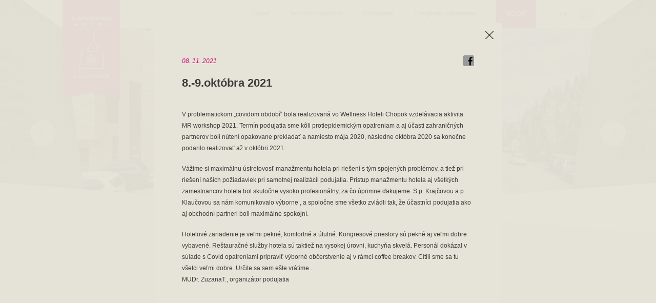

--- FILE ---
content_type: text/html; charset=UTF-8
request_url: https://www.kongresovyhotelchopok.sk/hotel_en/references/8-9-oktobra-2021/
body_size: 6461
content:
<!DOCTYPE html>
<html xmlns="http://www.w3.org/1999/xhtml" xml:lang="en-GB" lang="en-GB" class="lang_en layout0 layout_mobile layout_computer nohome">
<head>
<!-- Start cookieyes banner --> <script id="cookieyes" type="text/javascript" src="https://cdn-cookieyes.com/client_data/7ba70678996ff5769cb98c30/script.js"></script> <!-- End cookieyes banner -->
<meta http-equiv="Content-Type" content="text/html; charset=utf-8" />
<link rel="shortcut icon" href="/favicon.png" />
<script>
  var PageID=101;
  var IE=IE8=false;var LANG='en';
</script>
<!--[if lte IE 8]><script type="text/javascript">var IE8=true</script><![endif]-->
<!--[if lte IE 7]><script type="text/javascript">var IE=true</script><![endif]-->
<meta name="robots" content="index,follow" />
<meta name="description" content="Congress Wellness Hotel Chopok **** in Slovakia has climbed the top of tourism in Liptov with the capacity of 150 persons thanks to its 2 congress centres." />
<meta name="keywords" content="Home" />
<meta name="author" content="SIN,s.r.o." />
<title>8.-9.októbra 2021</title>
<style>
#bodyload{;position:fixed;z-index:10000;top:0;left:0;width:100%;height:100%;background:#8A8370}
#bodyload:before{content:"";position:absolute;z-index:1;top:0;left:0;height:100%;width:50%;background:url(/i/tapeta0_l.jpg) repeat 100% 30%}
#bodyload:after{content:"";position:absolute;z-index:1;top:0;left:50%;height:100%;width:50%;background:url(/i/tapeta0_r.jpg) repeat 0% 30%}
#menu_1 #menu_1_blck ul,#menu_1 #menu_1_blck ul li{list-style-type:none}
</style>

<meta name="viewport" content="width=device-width, user-scalable=no">
<meta property="og:site_name" content="WEB" />
<meta property="og:type" content="article" />
<meta property="og:url" content="http://www.kongresovyhotelchopok.sk/hotel_en/references/8-9-oktobra-2021/" />
<meta property="og:image" content="https://www.kongresovyhotelchopok.sk/foto/fb.png" />
<meta property="og:title" content="8.-9.októbra 2021" />
<meta property="og:description" content="V problematickom &amp;bdquo;covidom obdob&amp;iacute;&amp;ldquo; bola realizovan&amp;aacute; vo Wellness Hoteli Chopok vzdel&amp;aacute;vacia aktivita MR workshop 2021. Term&amp;iacute;n podujatia sme k&amp;ocirc;li protiepidemick&amp;yacute;m opatreniam a aj &amp;uacute;časti zahraničn&amp;yacute;ch partnerov boli n&amp;uacute;ten&amp;iacute; opakovane prekladať a namiesto m&amp;aacute;ja 2020, n&amp;aacute;sledne okt&amp;oacute;bra 2020 sa konečne podarilo realizovať až v okt&amp;oacute;bri 2021.  V&amp;aacute;žime si maxim&amp;aacute;lnu …" />
<script async src="https://www.googletagmanager.com/gtag/js?id=G-49N6QD3YXL"></script>
<script>
  var gtagTrackingID='G-49N6QD3YXL';
  window.dataLayer = window.dataLayer || [];
  function gtag(){dataLayer.push(arguments);}
  gtag('js', new Date());

  gtag('config', gtagTrackingID,
  { 'client_storage': 'none' ,
   'anonymize_ip': true });
</script>
<!-- Google Tag Manager -->
<script>(function(w,d,s,l,i){w[l]=w[l]||[];w[l].push({'gtm.start':
new Date().getTime(),event:'gtm.js'});var f=d.getElementsByTagName(s)[0],
j=d.createElement(s),dl=l!='dataLayer'?'&l='+l:'';j.async=true;j.src=
'https://www.googletagmanager.com/gtm.js?id='+i+dl;f.parentNode.insertBefore(j,f);
})(window,document,'script','dataLayer','GTM-WZS97FQP');</script>
<!-- End Google Tag Manager -->
</head>
<body class="lang_en layout0 layout_mobile layout_computer nohome parent_15" id="body_101">
<!-- Google Tag Manager -->
<noscript><iframe src="//www.googletagmanager.com/ns.html?id= "
height="0" width="0" style="display:none;visibility:hidden"></iframe></noscript>
<script>(function(w,d,s,l,i){w[l]=w[l]||[];w[l].push({'gtm.start':
new Date().getTime(),event:'gtm.js'});var f=d.getElementsByTagName(s)[0],
j=d.createElement(s),dl=l!='dataLayer'?'&l='+l:'';j.async=true;j.src=
'//www.googletagmanager.com/gtm.js?id='+i+dl;f.parentNode.insertBefore(j,f) ;
})(window,document,'script','dataLayer','');</script>
<!-- End Google Tag Manager -->
  <div id="bodyload"></div>
  <div id="body">
    <a name="up"></a><div id="page">
      <div id="main-out"><div id="modules_block_11" class="is_pageheader-title"><div id="modules_block_11-in"><div id="modules_block_11-in2"><div id="p_title-out"><div id="p_title-out2"><h1 id="p_title"><a href="http://www.kongresovyhotelchopok.sk/en/" title="WEB"><strong><span>WEB - 8.-9.októbra 2021<cite><img src="/i/logo1.png" alt="WEB - 8.-9.októbra 2021" title="WEB" /></cite></span></strong></a></h1></div></div><div id="pageheader-title"><div id="pageheader-title-in"><h2><span>8.-9.októbra 2021</span><cite></cite></h2></div></div><div class="fC"></div></div></div></div><div id="main-group-out" class="is_modules_block_9 is_modules_block_5 is_main_text is_page-content-in is_page-content is_main is_main-group" data-layout="0" data-autopopup="true" data-title="8.-9.októbra 2021" data-titleclass="light" data-parentid="15" data-pageid="101" data-parenturl="http://www.kongresovyhotelchopok.sk/hotel_en/references/" data-parenttitle="The news of Congress Wellness Hotel Chopok ****"><div id="main-group" class="is_modules_block_9 is_modules_block_5 is_main_text is_page-content-in is_page-content is_main"><div id="modules_block_9"><div id="modules_block_9-in"><div class="photos_div_out2 activeslideshow"><div class="photos_div_out headerphoto first"><div id="photosdiv_101" class="photos_div headerphoto first"><div class="photos_div_in"><div class="photos_div_in1"><div class="photos_div_in2"><div class="photos_div_in3"><div id="photos_101" class="photos type slider-wrapper theme-default" style="clip-path: url(#clipPolygon);"><svg width="0" height="0" viewBox="0 0 1 1" preserveAspectRatio="none" xmlns="http://www.w3.org/2000/svg" version="1.1" style="position:absolute"><clipPath id="clipPolygon" clipPathUnits="objectBoundingBox"><path d="M0.95 1.00 L0.05 1.00 L0 0 L1.00 0 Z"/></clipPath></svg><div class="ribbon"></div><div id="slider" class="nivoSlider"><a id="photo_186_l" href="/foto/gal/1/186.jpg" data-thumb="/foto/gal/1/186m.jpg" rel="prettyPhoto[Photos_1]" title=""><img src="/foto/gal/1/186t3.jpg" data-orig="/foto/gal/1/186t3.jpg" srcset="/foto/gal/1/186t1.jpg 1790w, /foto/gal/1/186t2.jpg 1400w, /foto/gal/1/186t3.jpg 1040w, /foto/gal/1/186t4.jpg 840w" sizes="calc(80vw)" class="img" alt="" title="" /></a><a id="photo_231_l" href="/foto/gal/1/231.jpg" data-thumb="/foto/gal/1/231m.jpg" rel="prettyPhoto[Photos_1]" title=""><img src="/foto/gal/1/231t3.jpg" data-orig="/foto/gal/1/231t3.jpg" srcset="/foto/gal/1/231t1.jpg 1790w, /foto/gal/1/231t2.jpg 1400w, /foto/gal/1/231t3.jpg 1040w, /foto/gal/1/231t4.jpg 840w" sizes="calc(80vw)" class="img" alt="" title="" /></a><a id="photo_188_l" href="/foto/gal/1/188.jpg" data-thumb="/foto/gal/1/188m.jpg" rel="prettyPhoto[Photos_1]" title=""><img src="/foto/gal/1/188t3.jpg" data-orig="/foto/gal/1/188t3.jpg" srcset="/foto/gal/1/188t1.jpg 1790w, /foto/gal/1/188t2.jpg 1400w, /foto/gal/1/188t3.jpg 1040w, /foto/gal/1/188t4.jpg 840w" sizes="calc(80vw)" class="img" alt="" title="" /></a><a id="photo_232_l" href="/foto/gal/1/232.jpg" data-thumb="/foto/gal/1/232m.jpg" rel="prettyPhoto[Photos_1]" title=""><img src="/foto/gal/1/232t3.jpg" data-orig="/foto/gal/1/232t3.jpg" srcset="/foto/gal/1/232t1.jpg 1790w, /foto/gal/1/232t2.jpg 1400w, /foto/gal/1/232t3.jpg 1040w, /foto/gal/1/232t4.jpg 840w" sizes="calc(80vw)" class="img" alt="" title="" /></a><a id="photo_187_l" href="/foto/gal/1/187.jpg" data-thumb="/foto/gal/1/187m.jpg" rel="prettyPhoto[Photos_1]" title=""><img src="/foto/gal/1/187t3.jpg" data-orig="/foto/gal/1/187t3.jpg" srcset="/foto/gal/1/187t1.jpg 1790w, /foto/gal/1/187t2.jpg 1400w, /foto/gal/1/187t3.jpg 1040w, /foto/gal/1/187t4.jpg 840w" sizes="calc(80vw)" class="img" alt="" title="" /></a><a id="photo_150_l" href="/foto/gal/1/150.jpg" data-thumb="/foto/gal/1/150m.jpg" rel="prettyPhoto[Photos_1]" title=""><img src="/foto/gal/1/150t3-578651b1eb703.jpg" data-orig="/foto/gal/1/150t3-578651b1eb703.jpg" srcset="/foto/gal/1/150t1-578651b1eb703.jpg 1790w, /foto/gal/1/150t2-578651b1eb703.jpg 1400w, /foto/gal/1/150t3-578651b1eb703.jpg 1040w, /foto/gal/1/150t4-578651b1eb703.jpg 840w" sizes="calc(80vw)" class="img" alt="" title="" /></a><a id="photo_196_l" href="/foto/gal/1/196.jpg" data-thumb="/foto/gal/1/196m.jpg" rel="prettyPhoto[Photos_1]" title=""><img src="/foto/gal/1/196t3.jpg" data-orig="/foto/gal/1/196t3.jpg" srcset="/foto/gal/1/196t1.jpg 1790w, /foto/gal/1/196t2.jpg 1400w, /foto/gal/1/196t3.jpg 1040w, /foto/gal/1/196t4.jpg 840w" sizes="calc(80vw)" class="img" alt="" title="" /></a></div></div><div class="fC"></div></div></div></div></div><a href="" class="photo-arrow-left" onclick="jQuery('.nivo-directionNav a.nivo-prevNav',jQuery(this).parent()).click();return false"><span></span></a><a href="" class="photo-arrow-right" onclick="jQuery('.nivo-directionNav a.nivo-nextNav',jQuery(this).parent()).click();return false"><span></span></a></div></div></div></div></div><div id="main" class="is_modules_block_5 is_main_text is_page-content-in is_page-content"><div id="main-in"><div id="page-content-out"><div id="page-content-dump"></div><div id="page-content" class="is_modules_block_5 is_main_text is_page-content-in"><div id="page-content-in" class="is_modules_block_5 is_main_text"><div id="modules_block_5"><div class="main-text-popup-title" data-autopopuptitle="true">References</div><cite class="newsinfo-date fL">08. 11. 2021</cite><div id="socialsharing" class="fR"><a href="https://www.facebook.com/sharer.php?u=http%3A%2F%2Fwww.kongresovyhotelchopok.sk%2Fhotel_en%2Freferences%2F8-9-oktobra-2021%2F" class="facebook" target="_blank"><span>Facebook</span></a></div><h2 class="fC">8.-9.októbra 2021</h2><div class="fC"></div></div><div id="main_text"><div id="pagetext_0" class="contentblock  "><p>V problematickom &bdquo;covidom obdob&iacute;&ldquo; bola realizovan&aacute; vo Wellness Hoteli Chopok vzdel&aacute;vacia aktivita MR workshop 2021. Term&iacute;n podujatia sme k&ocirc;li protiepidemick&yacute;m opatreniam a aj &uacute;časti zahraničn&yacute;ch partnerov boli n&uacute;ten&iacute; opakovane prekladať a namiesto m&aacute;ja 2020, n&aacute;sledne okt&oacute;bra 2020 sa konečne podarilo realizovať až v okt&oacute;bri 2021.</p>
<p>V&aacute;žime si maxim&aacute;lnu &uacute;stretovosť manažmentu hotela pri rie&scaron;en&iacute; s t&yacute;m spojen&yacute;ch probl&eacute;mov, a tiež pri rie&scaron;en&iacute; na&scaron;ich požiadaviek pri samotnej realiz&aacute;cii podujatia. Pr&iacute;stup manažmentu hotela aj v&scaron;etk&yacute;ch zamestnancov hotela bol skutočne vysoko profesion&aacute;lny, za čo &uacute;primne ďakujeme. S p. Krajčovou a p. Klaučovou sa n&aacute;m komunikovalo v&yacute;borne , a spoločne sme v&scaron;etko zvl&aacute;dli tak, že &uacute;častn&iacute;ci podujatia ako aj obchodn&iacute; partneri boli maxim&aacute;lne spokojn&iacute;.</p>
<p>Hotelov&eacute; zariadenie je veľmi pekn&eacute;, komfortn&eacute; a &uacute;tuln&eacute;. Kongresov&eacute; priestory s&uacute; pekn&eacute; aj veľmi dobre vybaven&eacute;. Re&scaron;tauračn&eacute; služby hotela s&uacute; taktiež na vysokej &uacute;rovni, kuchyňa skvel&aacute;. Person&aacute;l dok&aacute;zal v s&uacute;lade s Covid opatreniami pripraviť v&yacute;born&eacute; občerstvenie aj v r&aacute;mci coffee breakov. C&iacute;tili sme sa tu v&scaron;etci veľmi dobre. Určite sa sem e&scaron;te vr&aacute;time . <br />MUDr. ZuzanaT., organiz&aacute;tor podujatia</p></div></div><div class="fC"></div></div><div class="fC"></div></div></div><div class="fC"></div></div></div><div class="fC"></div></div><div class="fC"></div></div><div id="modules_block_10" class="is_bottom"><div id="modules_block_10-in"><div id="languagesblock" onclick="jQuery('#menu_1,#submenu_1').removeClass('isshow');jQuery('#languagesblock').removeClass('isshow')"><div id="languages_out"><a href="" id="languages_button" class="lang_en" onclick="jQuery('#languages_in').toggleClass('isshow');jQuery('#menu_1,#submenu_1').removeClass('isshow');return false"><span><span>en</span></span><cite></cite></a><div id="languages_in" class="langs_2"><ul id="languages"><li><a href="http://www.kongresovyhotelchopok.sk/hotel/referencie/8-9-oktobra-2021/" class="lang_sk" title="slovensky" ><span><span>sk</span></span><cite></cite></a><div class="fC"></div></li><li class="isact"><a href="http://www.kongresovyhotelchopok.sk/hotel_en/references/8-9-oktobra-2021/" data-popup="true" class="lang_en act" title="English" ><span><span>en</span></span><cite></cite></a><div class="fC"></div></li></ul><div class="fC"></div></div><div class="fC"></div></div><div class="fC"></div></div><div id="rezervacia_link"><a href="https://www.kongresovyhotelchopok.sk/booking/"><span>Book</span></a></div><div id="menu_1"><div id="menu_1-in"><a href="" id="menu_1_button" onclick="jQuery('#menu_1,#submenu_1').toggleClass('isshow');jQuery('#languagesblock').toggleClass('isshow');return false"><cite></cite><span>Menu</span></a><div id="menu_1_blck"><ul class="isact"><li id="menuitem1_10" class="menuitem_1 act parentact"><a href="http://www.kongresovyhotelchopok.sk/hotel_en/" class="menuitem_1 act parentact haschilds"><span><span>Hotel</span></span><cite></cite></a><ul class="isact"><li id="menuitem1_14" class="menuitem_1 nochilds"><a href="http://www.kongresovyhotelchopok.sk/hotel_en/about-hotel/" class="menuitem_1"><span><span>About hotel</span></span><cite></cite></a></li><li id="menuitem1_15" class="menuitem_2 act nochilds"><a href="http://www.kongresovyhotelchopok.sk/hotel_en/references/" class="menuitem_2 act"><span><span>News</span></span><cite></cite></a></li><li id="menuitem1_16" class="menuitem_3 nochilds"><a href="http://www.kongresovyhotelchopok.sk/hotel_en/restaurants-and-bars/" class="menuitem_3"><span><span>Restaurant and bars</span></span><cite></cite></a></li><li id="menuitem1_17" class="menuitem_4 nochilds"><a href="http://www.kongresovyhotelchopok.sk/hotel_en/wellness-a-fitness/" class="menuitem_4"><span><span>Wellness and fitnes</span></span><cite></cite></a></li><li id="menuitem1_20" class="menuitem_5 nochilds"><a href="http://www.kongresovyhotelchopok.sk/hotel_en/fotogaleria/" class="menuitem_5"><span><span>Gallery</span></span><cite></cite></a></li><li id="menuitem1_21" class="menuitem_6 nochilds"><a href="http://www.kongresovyhotelchopok.sk/hotel_en/location-and-contact/" class="menuitem_6"><span><span>Location and contact</span></span><cite></cite></a></li></ul></li><li id="menuitem1_11" class="menuitem_2"><a href="http://www.kongresovyhotelchopok.sk/accommodation/" class="menuitem_2 haschilds"><span><span>Accommodation</span></span><cite></cite></a><ul><li id="menuitem1_27" class="menuitem_1 nochilds"><a href="http://www.kongresovyhotelchopok.sk/accommodation/rooms-praslicka-plesnivec-for-1-3-persons/" class="menuitem_1"><span><span>Rooms PRASLIČKA and PLESNIVEC for 1-3 persons</span></span><cite></cite></a></li><li id="menuitem1_26" class="menuitem_2 nochilds"><a href="http://www.kongresovyhotelchopok.sk/accommodation/rooms-praslicka-and-de-lux-praslicka-for-3-4-persons/" class="menuitem_2"><span><span>Rooms PRASLIČKA and DE LUX PRASLIČKA for 3-4 persons</span></span><cite></cite></a></li><li id="menuitem1_28" class="menuitem_3 nochilds"><a href="http://www.kongresovyhotelchopok.sk/accommodation/rooms-plesnivec-de-lux-plesnivec-for-4-5-persons/" class="menuitem_3"><span><span>Rooms PLESNIVEC and DE LUX PLESNIVEC for 4-5 persons</span></span><cite></cite></a></li><li id="menuitem1_29" class="menuitem_4 nochilds"><a href="http://www.kongresovyhotelchopok.sk/accommodation/rooms-praslicka-plesnivec-for-5-persons/" class="menuitem_4"><span><span>Rooms PLESNIVEC for 5-6 persons</span></span><cite></cite></a></li></ul></li><li id="menuitem1_12" class="menuitem_3"><a href="http://www.kongresovyhotelchopok.sk/congress/" class="menuitem_3 haschilds"><span><span>Congress</span></span><cite></cite></a><ul><li id="menuitem1_33" class="menuitem_1 nochilds"><a href="http://www.kongresovyhotelchopok.sk/congress/congress-centre-praslicka-360-persons/" class="menuitem_1"><span><span>Congress centre PRASLIČKA for 360 persons</span></span><cite></cite></a></li><li id="menuitem1_34" class="menuitem_2 nochilds"><a href="http://www.kongresovyhotelchopok.sk/congress/congress-centre-plesnivec-150-persons/" class="menuitem_2"><span><span>Congress centre PLESNIVEC for 150 persons</span></span><cite></cite></a></li></ul></li><li id="menuitem1_30" class="menuitem_4"><a href="http://www.kongresovyhotelchopok.sk/congress-packages/" class="menuitem_4 haschilds"><span><span>Congress packages</span></span><cite></cite></a><ul><li id="menuitem1_38" class="menuitem_1 nochilds"><a href="http://www.kongresovyhotelchopok.sk/congress-packages/congress-package-economy/" class="menuitem_1"><span><span>Congress package ECONOMY</span></span><cite></cite></a></li><li id="menuitem1_31" class="menuitem_2 nochilds"><a href="http://www.kongresovyhotelchopok.sk/congress-packages/congress-package-standard/" class="menuitem_2"><span><span>Congress package STANDARD</span></span><cite></cite></a></li><li id="menuitem1_39" class="menuitem_3 nochilds"><a href="http://www.kongresovyhotelchopok.sk/congress-packages/congress-package-wellness/" class="menuitem_3"><span><span>Congress package WELLNESS</span></span><cite></cite></a></li></ul></li></ul><div class="fC"></div></div></div></div><div id="bottom-out-bck"></div><div id="bottom-out"><div id="bottom"><div id="sociallinks"><a class="sociallink facebook" href="https://www.facebook.com/wellness.hotel.chopok/" target="_blank"><cite></cite><span>Wellness Hotel Chopok **** on Facebook</span></a><a class="sociallink tripadvisor" href="http://www.tripadvisor.co.uk/Hotel_Review-g274929-d1802173-Reviews-Wellness_Hotel_Chopok-Liptovsky_Mikulas_Zilina_Region.html" target="_blank"><cite></cite><span>Guest references</span></a><a class="sociallink youtube" href="https://youtu.be/MifwUKnnP44" target="_blank"><cite></cite><span>Hotel videos</span></a><div class="fC"></div></div></div></div></div></div></div>
      <div class="fC"></div>
    </div>
  </div>
  <script>
function loadSyncCSS(file){
  var l = document.createElement('link'); l.rel = 'stylesheet';
  l.href = file;
  var h = document.getElementsByTagName('head')[0]; /*h.parentNode.insertBefore(l, h);*/h.insertBefore(l, h.childNodes[0]);
}
function loadAsyncCSS(file){
  var cb = function() {
    var l = document.createElement('link'); l.rel = 'stylesheet';
    l.href = file;
    var h = document.getElementsByTagName('head')[0]; /*h.parentNode.insertBefore(l, h)*/h.insertBefore(l, h.childNodes[0]);
  };
  var raf = window.requestAnimationFrame || window.mozRequestAnimationFrame || window.webkitRequestAnimationFrame || window.msRequestAnimationFrame;
  if (raf) raf(cb);
  else if (window.addEventListener) window.addEventListener('load', cb);
  else window.attachEvent('onload', cb);
}
loadSyncCSS('/page.css?v=8');
loadAsyncCSS('https://fonts.googleapis.com/css?family=Open+Sans:400italic,700italic,400,300,600,700&subset=latin,latin-ext');
/*loadAsyncCSS('/page.css?ver=5');*/
if (IE8) loadAsyncCSS('/minify/ie.css');
if (IE) loadAsyncCSS('/minify/ie7.css');
loadAsyncCSS('/minify/css/smoothness/jquery-ui.css');
loadAsyncCSS('/minify/prettyPhoto/css/prettyPhoto.css');</script>


<script type="text/javascript" src="/js/script-pck-sk_SK-000-v0.js"></script>
<script type="text/javascript">
$(function(){
  $.datepicker.setDefaults($.extend({showMonthAfterYear: false,dateFormat:'dd.mm.yy'}, $.datepicker.regional['en']));
  initPage();
  StartPage();
});

function StartPage(){
initMenu1();initPhotoGalleryPrettyPhoto('101');initPhotoGalleryNivoSlider('101');
	$('#socialsharing a:not(.email)').unbind('click').bind('click', function(){
    window.open($(this).attr('href'), 'sharer', 'toolbar=0,status=0,width=640,height=445');
    return false;
	});
}
</script>
<script src="/minify/prettyPhoto/js/jquery.prettyPhoto.js" type="text/javascript" charset="utf-8"></script><script>
  function initPhotoGalleryPrettyPhoto(EL){
		$("#photosdiv_"+EL+" .photos a[rel^='prettyPhoto']").prettyPhoto({
      animation_speed:'normal',
      opacity:1,
      deeplinking:false,
      allow_resize: true,
      allow_expand: false,
      social_tools:'',
      horizontal_padding:0,
      img_width:110,
      img_gap:10,
      navWidth:0,
      hide_gallery:false,
			markup: 
        '<div class="photogal pp_pic_holder"> \
						<div class="ppt">&nbsp;</div> \
						<a class="pp_close" href="#">Close</a> \
						<div class="pp_content_container"> \
							<div class="pp_left"> \
							<div class="pp_right"> \
								<div class="pp_content"> \
									<div class="pp_loaderIcon"></div> \
									<div class="pp_fade"> \
										<div class="pp_details"> \
											<p class="pp_description"></p> \
										</div> \
										<div class="pp_hoverContainer"> \
											<a class="pp_next" href="#"><span></span><cite>next</cite></a> \
											<a class="pp_previous" href="#"><span></span><cite>previous</cite></a> \
										</div> \
										<div id="pp_full_res"></div> \
									</div> \
								</div> \
							</div> \
							</div> \
						</div> \
					</div> \
					<div class="photogal pp_overlay"><div class="pp_overlay_in"></div></div>',
      gallery_markup: '<div class="pp_gallery"> \
									<ul> \
										{gallery} \
									</ul> \
							</div>',
      theme:'custom'});
    jQuery('#photosdiv_'+EL+' .photos-button').click(function(){
      $("#photosdiv_"+EL+" .photos a[rel^='prettyPhoto']").eq(0).click();
      return false;
    });
  }
</script>
<link rel="stylesheet" href="/minify/assets/nivo-slider/nivo-slider.css" type="text/css" media="screen" charset="utf-8" />
<link rel="stylesheet" href="/minify/assets/nivo-slider/themes/default/default.css" type="text/css" media="screen" charset="utf-8" />
<script src="/minify/assets/nivo-slider/jquery.nivo.slider.js?v=2" type="text/javascript" charset="utf-8"></script>
<script>
  function initPhotoGalleryNivoSlider(EL){
    $('#photosdiv_'+EL+' .photos #slider').nivoSlider({
        effect: 'fold',//random',               // Specify sets like: 'fold,fade,sliceDown'
        slices: 15,                     // For slice animations
        boxCols: 8,                     // For box animations
        boxRows: 4,                     // For box animations
        animSpeed: 500,                 // Slide transition speed
        pauseTime: 5000,                // How long each slide will show
        startSlide: 0,                  // Set starting Slide (0 index)
        directionNav: true,             // Next & Prev navigation
        controlNav: true,               // 1,2,3... navigation
        controlNavThumbs: false,        // Use thumbnails for Control Nav
        pauseOnHover: true,             // Stop animation while hovering
        manualAdvance: false,           // Force manual transitions
        prevText: 'previous',               // Prev directionNav text
        nextText: 'next',               // Next directionNav text
        randomStart: false,             // Start on a random slide
        beforeChange: function(){},     // Triggers before a slide transition
        afterChange: function(){},      // Triggers after a slide transition
        slideshowEnd: function(){},     // Triggers after all slides have been shown
        lastSlide: function(){},        // Triggers when last slide is shown
        afterLoad: function(){}         // Triggers when slider has loaded
    });
  }
</script>
</body>
</html>

--- FILE ---
content_type: text/css; charset=utf-8
request_url: https://www.kongresovyhotelchopok.sk/minify/assets/nivo-slider/themes/default/default.css
body_size: 574
content:
.theme-default
.nivoSlider{position:relative;background:#fff url(/assets/nivo-slider/themes/default/loading.gif) no-repeat 50% 50%;margin-bottom:10px;-webkit-box-shadow:0px 1px 5px 0px #4a4a4a;-moz-box-shadow:0px 1px 5px 0px #4a4a4a;box-shadow:0px 1px 5px 0px #4a4a4a}.theme-default .nivoSlider
img{position:absolute;top:0px;left:0px;display:none}.theme-default .nivoSlider
a{border:0;display:block}.theme-default .nivo-controlNav{text-align:center;padding:20px
0}.theme-default .nivo-controlNav
a{display:inline-block;width:22px;height:22px;background:url(/assets/nivo-slider/themes/default/bullets.png) no-repeat;text-indent:-9999px;border:0;margin:0
2px}.theme-default .nivo-controlNav
a.active{background-position:0 -22px}.theme-default .nivo-directionNav
a{display:block;width:30px;height:30px;background:url(/assets/nivo-slider/themes/default/arrows.png) no-repeat;text-indent:-9999px;border:0;opacity:0;-webkit-transition:all 200ms ease-in-out;-moz-transition:all 200ms ease-in-out;-o-transition:all 200ms ease-in-out;transition:all 200ms ease-in-out}.theme-default:hover .nivo-directionNav
a{opacity:1}.theme-default a.nivo-nextNav{background-position:-30px 0;right:15px}.theme-default a.nivo-prevNav{left:15px}.theme-default .nivo-caption{font-family:Helvetica,Arial,sans-serif}.theme-default .nivo-caption
a{color:#fff;border-bottom:1px dotted #fff}.theme-default .nivo-caption a:hover{color:#fff}.theme-default .nivo-controlNav.nivo-thumbs-enabled{width:100%}.theme-default .nivo-controlNav.nivo-thumbs-enabled
a{width:auto;height:auto;background:none;margin-bottom:5px}.theme-default .nivo-controlNav.nivo-thumbs-enabled
img{display:block;width:120px;height:auto}

--- FILE ---
content_type: text/css;charset=UTF-8
request_url: https://www.kongresovyhotelchopok.sk/page.css?v=8
body_size: 10489
content:
 html,body,div,span,applet,object,iframe,h1,h2,h3,h4,h5,h6,p,blockquote,pre,a,abbr,acronym,address,big,cite,code,del,dfn,em,font,img,ins,kbd,q,s,samp,small,strike,strong,sub,sup,tt,var,b,u,i,center,dl,dt,dd,ol,ul,li,fieldset,form,label,legend,table,caption,tbody,tfoot,thead,tr,th,td{margin:0;padding:0;border:0;outline:0;font-size:100%;background:transparent}body{line-height:1.5}ol,ul{list-style:none}strong,b{font-weight:bold}blockquote,q{quotes:none}blockquote:before,blockquote:after,q:before,q:after{content:'';content:none}:focus{outline:0}ins{text-decoration:none}del{text-decoration:line-through}table{border-collapse:collapse;border-spacing:0}button{cursor:pointer}#popupcontent_out #popupcontent #popup_main_block p,.pageblock_in2 p,#page-content p,body.tinymce p{margin:0 0 1.5em}*{-webkit-font-smoothing:antialiased;font-smooth:never}body,body#tinymce,textarea,input,select,button{font-size:14px;font-family:Verdana,Arial,sans-serif}#webclaim{font-family:serif}body{line-height:1.9}.table,.table td.th,.table th{line-height:1.6}#bodyload{display:none !important;}#popupcontent_out #popupcontent-in.popup_page_13 #popup_modules_block_nadpis h2{font-size:26px}h2{font-size:23px}#indexpages .ll_item h3,#webclaim{font-size:20px}#popupcontent_out #popupcontent #popup_main_block .popupH2{font-size:22px}#tb_sumarytext h3,.pageblock_sidetext h3,#popupcontent_out #popupcontent #popup_modules_block_nadpis,body div.custom .pp_description{font-size:14px;line-height:1.6}#newsslider-list #newsslider .lastnewsslider ul li h4,#news-list #news .lastnews ul li h4,h3{font-size:14px}h4{font-size:16px}#rezervacia_link a,#bottom-out,body#tinymce.isbottombar,#newsslider-list #newsslider .lastnewsslider ul li h4 .date,#newsslider ul li h4 .date,#news-list #news .lastnews ul li h4 .date,#news ul li h4 .date,#menu_1 a{font-size:13px}#newsslider-list h2,#news-list h2,#bannery-out h2,#menu_1 ul ul li a{font-size:13px}#newsslider-list #newsslider .lastnewsslider ul li,#news-list #news .lastnews ul li,.form input,.form textarea,.form select,.form .newListSelected,.form button,.form label{font-size:13.5px}#tb_sumarytext,.pageblock_sidetext{font-size:12px;}#sociallinks a,#languagesblock a{font-size:12px;}.table{font-size:13px}.table td.th,.table th{font-size:12px}body,h2,#indexpages .ll_item h3 a:hover,#menu_1 a,#menu_1 ul ul li a:hover,#menu_1 ul ul li a.hover,#menu_1 ul ul li a.act,#popupcontent_out #popupcontent #popup_modules_block_nadpis,.form input,.form textarea,.form select,.form .newListSelected,#popupcontent_out #popupcontent-in.popup_page_13 .form input,#popupcontent_out #popupcontent-in.popup_page_13 .form textarea,#popupcontent_out #popupcontent-in.popup_page_13 .form select,#popupcontent_out #popupcontent-in.popup_page_13 .form .newListSelected,#languagesblock a{color:#3c3c3c}#webclaim{color:#c1c0b9} #popupcontent_out #popupcontent-in.popup_page_13,#popupcontent_out #popupcontent-in.popup_page_13 #popup_modules_block_nadpis h2,#rezervacia_link a,#menu_1 ul ul li a,#bottom-out,#bottom-out a,body#tinymce.isbottombar,body#tinymce.isbottombar a,.textbutton:hover,#bottom-out .textbutton:hover,.form button,.morebutton,#languages a:hover,#languages a.act{color:#fff}#indexpages .ll_item h3 a,#menu_1 ul li a:hover,#menu_1 ul li a.hover,#menu_1 ul li a.act,#tb_sumarytext h3,.pageblock_sidetext h3,#bottom-out strong,body#tinymce.isbottombar strong,#newsslider ul li h4 .date,#news ul li h4 .date,#popupcontent_out #popupcontent #popup_main_block .newsinfo-date{color:#cf006b}#indexpages .ll_item h3 a{color:#3c3c3c}.textbutton,#bottom-out .textbutton{color:#ffffff}#sociallinks a{color:#a7a7a7}#popupcontent_out #popupcontent-in.popup_page_13 #reservation_form{color:rgba(0,0,0,0.7)}#popupcontent_out #popupcontent-in.popup_page_13 #popup_modules_block_nadpis h2{color:rgba(0,0,0,0.7)}#modules_block_10-in{background:#fff}#menu_1 ul.submenu,#menu_1 ul ul{background:rgba(255,255,255,0)}#bannery-out h2 span,#news-list h2 a,#newsslider-list h2 a,#popupcontent_out #popupcontent #popup_modules_block_nadpis,#popupcontent_out #popupcontent #popup_main_block,body,body#tinymce,select,button,#page-content-out:after,.pageblock_in:after{background:#e6e3d8 }textarea,input{background:rgba(255,255,255)}hr{background:#acb2b3}.form button:hover,.form button.closebutton:hover,.morebutton:hover,.textbutton:hover,#rezervacia_link a:hover,#languages a:hover,#languages a.act{background:#c1c0b9}.form button,.textbutton,.morebutton,#rezervacia_link a{background:#cf006b}#menu_1 ul ul li{background:rgba(209,0,107,0.95)}#bottom-out-bck,body#tinymce.isbottombar{background:#222121}#popupcontent_back{background:rgba(230,227,216,0.97)}.form button.closebutton{background:#000}.cc_banner-wrapper .cc_container .cc_btn{white-space:nowrap;max-width:230px;color:#fff;background:#cf006b}.cc_banner-wrapper .cc_container .cc_btn:hover{color:#000;background:#fff}html{position:relative;height:100%}body{text-align:left;position:relative;min-height:100%}#body,#page,#main-out{width:100%;padding:0;margin:0}#main-out{width:100%;margin:0 auto;text-align:left;position:relative}#modules_block_9,.pageblock_gallery{position:relative;z-index:1}#modules_block_7{position:relative;z-index:1}#modules_block_8{position:relative;z-index:3}#page-content-out,.pageblock_in{position:relative;z-index:2}h2,h3,h4{display:block;font-weight:bold;vertical-align:middle;padding:0;margin:0 0 1.5em;position:relative;line-height:1.6}.is_homepage h2{margin-bottom:3em}#main-group ol,#main-group ul,#popup_main_text ul,#main_text ul,body#tinymce ul,body#tinymce ol{list-style:disc;margin-left:18px}#main_text ul,#popup_main_text ul{list-style-position:outside;margin-left:18px}blockquote{margin:0;font-weight:bold;font-size:130%;}#popupcontent_out #popupcontent #popup_main_block img,#page-content img,.pageblock_in2 img{max-width:100%}hr{height:1px;border:none;margin:2.7em 0 2.2em;padding:0}#tb_sumarytext hr{margin:0 0 1.5em 0}#tb_sidetext2_out hr{margin:0 0 1.5em 0}#tb_sidetext4 hr{margin:0 0 1.5em 0}.textbutton{display:inline-block;font-size:100%;font-weight:bold;padding:1.5em 1.5em;vertical-align:middle;line-height:0;text-decoration:none;-webkit-border-radius:10px;border-radius:0px;margin:0 0 0em 1.5em}.textbutton:hover{text-decoration:none}body{padding:0 0 50px}body.popupWindow{overflow:hidden}#body{padding:0 0 1%;position:relative;overflow:hidden}#body:before{content:"";position:absolute;z-index:1;top:0;left:0;height:100%;width:50%;background:url(/i/tapeta0_l.jpg) repeat 100% 30%}#body:after{content:"";position:absolute;z-index:1;top:0;left:50%;height:100%;width:50%;background:url(/i/tapeta0_r.jpg) repeat 0% 30%}#page{position:relative;z-index:2}#body,#main-out{min-width:320px}#page-content-in,#page-content{padding:0;margin:0}#page-content-out,#page-content,.pageblock_in,.pageblock_in2{padding:0;margin:0;position:relative;z-index:2}#tb_sumarytext,#tb_sidetext2,#tb_sidetext3,#tb_sidetext4,#tb_sidetext5,#tb_sidetext6,#tb_sidetext7{padding:11px 0;margin:0}#page-content-out,.pageblock_in{margin:-2.3% 0;padding:4% 0 8% 0}#page-content-out:before,.pageblock_in:before,#page-content-out #page-content-dump,.pageblockitem:last-child .pageblock_in_dump{content:"";position:absolute;top:0;left:-100%;width:300%;height:101%;-moz-transform:rotate(-4.4deg);-webkit-transform:rotate(-4.4deg);-o-transform:rotate(-4.4deg);-ms-transform:rotate(-4.4deg);transform:rotate(-4.4deg);-webkit-backface-visibility:hidden;background:rgba(255,255,255,0.93)}#page-content-out #page-content-dump,.pageblockitem:last-child .pageblock_in_dump{background:none}#page-content-out #page-content-dump:after,.pageblockitem:last-child .pageblock_in_dump:after{content:"";position:absolute;top:0;left:0;height:100%;width:50%;background:#e6e3d8}.is_modules_block_7 #page-content-out #page-content-dump{display:none}#page-content-out:after,.pageblock_in:after{content:"";position:absolute;top:0;left:-100%;width:300%;height:101%;-moz-transform:rotate(4.4deg);-webkit-transform:rotate(4.4deg);-o-transform:rotate(4.4deg);-ms-transform:rotate(4.4deg);transform:rotate(4.4deg);-webkit-backface-visibility:hidden;}#page-content,.pageblock_in2{width:90%;max-width:970px;margin:0 auto}.is_homepage #page-content{max-width:1400px} body#body_10 #page-content{width:50%;max-width:780px} body#body_21 #page-content{width:50%;max-width:780px} body#body_15 #page-content{width:50%;max-width:780px} body#body_19 #page-content{width:50%;max-width:780px} body#body_14 #page-content{width:50%;max-width:780px} body.parent_30 #page-content{width:50%;max-width:780px} body#body_30 #page-content{width:50%;max-width:780px} body#body_31 #page-content{width:50%;max-width:780px} body#body_38 #page-content{width:50%;max-width:780px} body#body_39 #page-content{width:50%;max-width:780px} .is_modules_block_13 #page-content-in,.pageblock_maintext.is_pageblock_sidetext{float:right;width:70%}#modules_block_13,.pageblock_sidetext{float:left;width:26.8%}#pageblocks.adminable{background:rgba(255,255,255,0.8);padding:1px 0}#pageblocks.adminable .pageblockitem.adminitem{margin:10% 0 0}#modules_block_11{position:absolute;z-index:5;top:0;left:0;width:100%}#modules_block_10{position:fixed;z-index:4;top:0;left:0;width:100%;height:55px}#modules_block_10-in,#modules_block_11-in{position:relative;height:100%;width:70%;min-width:1460px;margin:0 auto}#modules_block_10-in:before,#modules_block_10-in:after{content:"";position:absolute;top:0;left:0;width:80px;height:55px;margin:0 0 0 -80px;background:url(/i/sprite.png) no-repeat 0 0}#modules_block_10-in:after{left:100%;margin:0 -80px 0 0;background-position:-82px 0}#popupcontent_out{position:absolute;z-index:500;top:0;left:0;right:0}#popupcontent_out #popupcontent_back{position:fixed;z-index:500;top:0;left:0;right:0;bottom:0}#popupcontent_out #popupcontent{position:fixed;z-index:501;top:0px;left:0;right:0;bottom:0;overflow:auto}#popupcontent_out #popupcontent-in{position:relative;padding:45px 0;margin:0 auto;max-width:680px}#popupcontent_out #popupcontent #popup_modules_block_nadpis{font-weight:bold;padding:15px 50px 15px 15px;margin:0;line-height:18px;min-height:18px}#popupcontent_out #popupcontent #popup_modules_block_nadpis h2,#popupcontent_out #popupcontent #popup_modules_block_nadpis .main-text-popup-title{margin:0;display:none}#popupcontent_out #popupcontent #popup_main_block{padding:15px 55px 75px}#popupcontent_out #popup_close{position:absolute;top:60px;right:15px;width:18px;height:18px;background:url(/i/sprite.png) no-repeat -182px 0}#popupcontent_out #popupcontent #popup_main_block .newsinfo-date{display:block;margin:0 0 1.2em}#pageheader-title{display:none}.form label{display:none}.form label:first-child{display:block;margin:0 0 0.8em}.form input,.form textarea,.form select,.form .forminfo,.form .newListSelected,.form button{-moz-box-sizing:border-box;box-sizing:border-box;border:none;padding:12px ;margin:0;width:100%;line-height:normal;position:relative;z-index:2;-webkit-border-radius:0px;border-radius:0px;}.form textarea{resize:vertical;display:block}.form button{width:auto;margin:0 15px;padding:13px 32px;display:inline-block;text-align:center;text-transform:uppercase;font-weight:bold;-webkit-border-radius:0px;border-radius:0px;}.form .blck{margin:0 0 2%;position:relative;z-index:1}.form .blck-in{position:relative;min-height:100%}.form .blck.select{position:relative;z-index:3}.form .blck.select.focus{z-index:4}.form .checkbox{margin:0 0 10px;text-align:center;padding:12px 15px;line-height:1}.form .checkbox input{display:inline-block;width:auto;padding:0;margin:0;vertical-align:middle}.form .checkbox label.label{display:inline-block;margin:0 0 0 5px;vertical-align:middle}.form .newListSelected{padding:0;line-height:normal;height:auto;background-image:none;background-position:100% 50%;background-repeat:no-repeat}.form .newListSelected .selectedTxt{padding:11px 0px 0px 12px;line-height:normal;box-sizing:border-box;height:41px;}.form .newListSelected ul.newList li a{padding:0px 15px !important;line-height:30px}.form .withoutfirstvalue .newListSelected ul.newList li:first-child{display:none}.form .msgbox.error{border:1px solid #c00}.form .msgbox{padding:8px 15px;margin:10px 0;border:none;background:none}.form .msgbox.error{margin-bottom:10px}.form .msg{margin:0 0 10px}.form .required-info{margin:10px 0}.form .required-info strong{font-weight:normal}.fC.infomsg{margin:10px 0}.fC.buttons{text-align:center}#popupcontent_out #popupcontent-in.popup_page_13{position:relative;padding:100px 0 0;margin:0 auto;max-width:970px}#popupcontent_out #popupcontent-in.popup_page_13 #popup_close{display:none}#popupcontent_out #popupcontent-in.popup_page_13 #popup_modules_block_nadpis h2{padding:0;margin:0 0 2em;display:block;text-align:center;text-transform:uppercase}#popupcontent_out #popupcontent-in.popup_page_13 #popup_modules_block_nadpis,#popupcontent_out #popupcontent-in.popup_page_13 #popup_main_block{padding:0 0px;background:none;line-height:inherit}#popupcontent_out #popupcontent-in.popup_page_13 #popup_main_block .form{padding-bottom:3%}#firm-blck,#name-blck,#email-blck{width:32.5%;margin-right:1.5%;float:left}#email-blck,#tel-blck{width:32.25%;float:left}#date_od-blck,#date_do-blck{width:15.5%;margin-right:1.5%;float:left}#breakfast-blck,#lunch-blck,#evening-blck,#cofeebreak-blck{width:15.375%;margin:0 1.5% 3.5% 0;float:left}#persons-blck,#room1-blck,#room2-blck,#room3-blck,#training-blck,#rooms-blck,#sessiontype-blck{width:23.875%;margin-right:1.5%;float:left}#address-blck{width:66%;float:left}#note-blck{width:49.25%;float:none;margin:0 auto 5%}#cofeebreak-blck,#room3-blck{margin-right:0}#name-blck,#date_od-blck,#persons-blck,#training-blck,#note-blck{clear:both}#persons-blck input,#room1-blck input,#room2-blck input,#room3-blck input,#training-blck input,#rooms-blck input{float:left;width:28.8%}#persons-blck label,#room1-blck label,#room2-blck label,#room3-blck label,#training-blck label,#rooms-blck label{float:right;width:65%;line-height:1.3}#persons-blck:after,#room1-blck:after,#room2-blck:after,#room3-blck:after,#training-blck:after,#rooms-blck:after{content:"";display:block;clear:both}#sessiontype-blck label,#note-blck label{display:none}#date_od-blck.date input[type="text"],#date_do-blck.date input[type="text"]{padding-right:30px}#date_od-blck.date,#date_do-blck.date{position:relative}#date_od-blck.date:after,#date_do-blck.date:after{content:"";position:absolute;z-index:2;bottom:13px;right:10px;width:13px;height:13px;background:url(/i/sprite.png) no-repeat -47px -57px}#map_findroute_form,#directionpanel{margin:0 0 25px}#map_findroute_form:after{content:"";display:block;clear:both}#map_findroute_form input{float:left;width:70%;border:0px solid #acb2b3;padding-top:11;padding-bottom:14px}#map_findroute_form button{float:right;width:26%;margin:0}#directionpanel img{max-width:none}#directionpanel table{width:100%}#directionpanel .adp-placemark td{vertical-align:middle;padding:50px 10px}#directionpanel .adp-placemark img{display:block}#p_title-out{position:absolute;top:0px;left:0px;padding:0;border:0;height:267px;width:144px}#p_title a{display:block;position:relative;width:100%;height:100%}#p_title strong,#p_title span,#p_title cite{text-decoration:none;display:block;position:absolute;height:100%;left:0}#p_title span{top:-2500px}#p_title cite{top:2500px;width:144px;height:267px;left:0px}#p_title cite img{height:267px;width:144px;top:-15px;left:0;position:absolute}#p_title strong{display:block;top:0;right:0px}#modules_block_8{position:relative;z-index:3}#webclaim{float:right;font-weight:bold;padding:0;text-align:center;width:25%;margin:-15px 0 0;white-space:nowrap;height:30px;line-height:30px; }#languagesblock{float:right;margin:13px 0 15px 24px;text-transform:uppercase;text-align:center}#languages li{display:inline-block;margin:0 0 0 15px}#languages li:first-child{margin-left:50}#languagesblock a{text-decoration:none;display:inline-block;padding:0;line-height:30px;height:29px;width:29px;vertical-align:middle;text-align:center;position:relative;border:0px solid #54656c;-webkit-border-radius:50%;border-radius:50%;}#languagesblock #languages_button{display:none}#rezervacia_link{float:right;margin:0px 0 15px 40px;text-transform:uppercase;text-align:center}#rezervacia_link a{text-decoration:none;font-weight:bold;display:inline-block;padding:0 20px;line-height:53px;height:55px;vertical-align:middle;text-align:center;position:relative;border:0px solid #EBECEC;-webkit-border-radius:12px;border-radius:0px;}#menu_1{position:relative;z-index:4;float:right;margin:13px 0}#menu_1_button{display:none;text-decoration:none;position:relative;padding:0}#menu_1-in{text-align:center}#menu_1_blck{display:block;padding:0}#menu_1 ul{display:block}#menu_1 ul li{float:left;text-align:center;margin:0 0 0 40px;line-height:25px;height:25px;padding:0;position:relative}#menu_1 ul li:first-child{margin-left:0}#menu_1 ul li a{text-decoration:none;text-align:center;padding:0;margin:0;font-weight:bold;line-height:25px;height:25px;vertical-align:middle}#menu_1 #menuitem1_1 a{padding:0;width:20px;display:block;position:relative}#menu_1 #menuitem1_1 a span{position:absolute;top:5px;left:0;display:inline-block;width:15px;height:14px;background:url(/i/sprite.png) no-repeat -164px 0;vertical-align:middle}#menu_1 #menuitem1_1 a span span{display:none}#menu_1 #menuitem1_1 a.hover span,#menu_1 #menuitem1_1 a:hover span,#menu_1 #menuitem1_1 a.act span{background-position:-133px -57px}#menu_1 ul.submenu,#menu_1 ul ul{display:none;-webkit-transition:all 200ms ease-out;-moz-transition:all 200ms ease-out;transition:all 200ms ease-out;}#menu_1 ul.submenu.hover,#menu_1 ul ul.hover{display:block}#menu_1 ul ul{-moz-box-sizing:border-box;box-sizing:border-box;position:absolute;top:25px;left:0;padding:17px 0 0}#menu_1 ul ul li{display:block;float:none;padding:0 15px;margin:0;height:auto}#menu_1 ul ul li:first-child{padding-top:5px}#menu_1 ul ul li:last-child{padding-bottom:10px}#menu_1 ul ul li a{display:block;text-align:left;line-height:30px;height:30px;padding:0 30px 0 1px;border-top:1px solid #d93a8b;white-space:nowrap;font-weight:normal}#menu_1 ul ul li:first-child a{border-top:none}#menu_1 ul ul li ul{display:none}#menu_1 ul ul li.act ul ul,#menu_1 ul ul li.act ul ul ul{display:none}#menu_1 ul ul ul li.act ul ul,#menu_1 ul ul ul li.act ul ul ul{display:none}#bottom-out,#bottom-out-bck{position:fixed;bottom:0;left:0;width:100%;height:40px;z-index:2}#bottom-out{z-index:4}#bottom:after{content:"";display:block;clear:both}#trBottomBar{margin:0;width:50%;line-height:35px;height:40px;float:right;box-sizing:border-box;padding:0 0px 0 0;}#trBottomBar .textbutton{padding-top:5px;padding-bottom:5px;line-height:30px}#bottom-out a,body#tinymce.isbottombar a{text-decoration:none}#bottom-out a:hover,body#tinymce.isbottombar a:hover{text-decoration:underline}#bottom-out .textbutton:hover{text-decoration:none}#sociallinks{float:left;line-height:40px;width:49%}#sociallinks .sociallink{float:left;margin:0 0 0 30px}#sociallinks .sociallink cite,#sociallinks .sociallink span{display:inline-block;vertical-align:middle}#sociallinks .sociallink span{text-decoration:underline}#sociallinks .sociallink:hover span{text-decoration:none}#sociallinks .sociallink cite{width:22px;height:24px;background:url(/i/sprite.png) no-repeat -176px -27px;margin:0 10px 0 0}#sociallinks .sociallink.tripadvisor cite{width:41px;background-position:-159px -52px}#sociallinks .sociallink.youtube cite{width:58px;background-position:-142px -77px}#socialsharing a{float:left;margin:0 0 0 5px;background:#000;border-radius:3px}#socialsharing a:hover{background:#999}#socialsharing a span{display:none}#socialsharing a:before{content:"";display:block;width:21px;height:21px;background:url(/i/sprite.png) no-repeat -178px -28px;margin:0}#main-group ul.photos{clear:both;list-style:none;margin:0;padding:0;position:relative;list-style-position:outside}#main-group ul.photos li.photo,#main-group ul.photos .photoplace,#main-group ul.photos .newphoto{float:left;width:110px;height:65px;margin:0 0 10px 10px}#main-group ul.photos li.photo a{display:block;position:relative;width:110px;height:65px}#main-group ul.photos li.photo .img{width:110px;height:65px}#main-group ul.photos.type2{margin:30px 0}#main-group ul.photos.type2 li.photo,#main-group ul.photos.type2 .photoplace,#main-group ul.photos.type2 .newphoto{float:left;width:18.8%;height:auto;position:relative;padding:0 0 11.16%;margin:0 0 1.5% 1.5%}#main-group ul.photos.type2 li.photo a{display:block;position:absolute;top:0;left:0;width:100%;height:100%}#main-group ul.photos.type2 li.photo .img{width:100%;height:auto}#main-group ul.photos.type2 li.photo{min-height:0}#main-group .photos_div_out2{background:#ccc}#main-group .photos_div_out2.activeslideshow,#mapa_out{position:relative;background:none;overflow:hidden}#main-group .photos_div_out.headerphoto{position:relative;padding:5% 0}#main-group .activeslideshow .photos_div_out.headerphoto{padding:0}#main-group .activeslideshow .photos_div_out.headerphoto.first,#mapa_out{padding-top:55px}#main-group .photos_div.headerphoto,#mapa{position:relative;z-index:2;width:70%;padding:1px 0;margin:-2px auto}#main-group .activeslideshow .photos_div.headerphoto .photos_div_in,#mapa_in{position:relative;margin:0;padding:36.9% 0 0;height:0;background:none}#main-group .activeslideshow .photos_div.headerphoto img{max-width:none;display:none}#main-group .photos_div.headerphoto .photos.slider-wrapper{position:absolute;bottom:0%;left:0%;width:100%;height:100%;margin:0}#mapa_out #mapa_in4{position:absolute;top:0%;left:0%;width:100%;padding:0 0 37%;margin:0}#mapa_out #map_canvas,#main-group .photos_div.headerphoto .photos.slider-wrapper{overflow:hidden;clip-path:url(#clipPolygon);clip-path:polygon(0% 0%, 5% 100%, 95% 100%, 100% 0%);-webkit-clip-path:polygon(0% 0%, 5% 100%, 95% 100%, 100% 0%);}#map_canvas iframe{position:absolute;top:0;left:0;width:100%;height:100%;}#mapa_out #map_canvas{position:absolute;top:0;left:0%;width:100%;height:100%;margin:0}#main-group .photos_div.headerphoto .photos.slider-wrapper .nivoSlider{-webkit-box-shadow:none;-moz-box-shadow:none;box-shadow:none;padding:0 0 37%;margin:0}#main-group .photos_div.headerphoto .photos.slider-wrapper .nivoSlider .nivo-main-image{position:absolute !important;top:0;left:0}#main-group .photos_div.headerphoto .photos.slider-wrapper .nivo-directionNav a{top:-100%}#main-group .photos_div.headerphoto .photos.slider-wrapper .nivo-directionNav a.nivo-nextNav{}#main-group .photos_div.headerphoto .photos.slider-wrapper .nivo-controlNavOut2{display:none}body div.custom .pp_next span,body div.custom .pp_previous span,#main-group .photos_div.headerphoto .photo-arrow-left,#main-group .photos_div.headerphoto .photo-arrow-right{display:block;position:absolute;top:50%;left:-8%;width:100px;height:100px;margin:-50px -50px 0 0;background:rgba(255,255,255,0.6) url(/i/sprite.png) no-repeat 0 100%;background-size:200% 300%;-webkit-border-radius:50%;border-radius:50%;}body div.custom .pp_next span,#main-group .photos_div.headerphoto .photo-arrow-right{background-position:100% 100%;margin:-50px 0 0 -50px;left:auto;right:-8%}body div.custom .pp_previous:hover span,#main-group .photos_div.headerphoto .photo-arrow-left:hover{background-position:0% 50%}body div.custom .pp_next:hover span,#main-group .photos_div.headerphoto .photo-arrow-right:hover{background-position:100% 50%}#main-group .photos_div.headerphoto ul.photos.headerphoto.adminable{padding:0 10%}#main-group .photos_div.headerphoto ul.photos.headerphoto.adminable:after{content:"";display:block;clear:both}#mapa_out .options{position:absolute;top:75%;left:0%;width:100%;text-align:center}body div.custom .pp_close{z-index:2002}body div.custom .pp_hoverContainer{display:block !important}div.custom .pp_content_container #pp_full_res{position:relative;z-index:2001}body div.custom .pp_next span{right:-80px}body div.custom .pp_previous span{left:-80px}body div.pp_overlay.photogal{background:rgba(224,223,218,0.97);opacity:1;position:fixed}body div.pp_overlay.photogal .pp_overlay_in{position:relative;height:100%;width:70%;max-width:1400px;margin:0 auto}body div.custom .pp_close{width:30px;height:30px;top:0px;background:url(/i/sprite.png) -62px -57px no-repeat;cursor:pointer}body div.custom .pp_gallery{position:static;margin:0 auto;bottom:auto;text-align:center}body div.custom .pp_gallery ul{white-space:normal;line-height:1;height:auto;position:static;float:none;}body div.custom .pp_gallery ul li{padding:0;display:inline-block;margin:0 0 4.4% 4.4%;width:13%;background:none;float:none}body div.custom .pp_gallery ul li.selected{background:none}body div.custom .pp_gallery ul li:nth-child(6n+1){margin-left:0}body div.custom .pp_gallery ul li a{width:100%;padding:65% 0 0;background:none;position:relative}body div.custom .pp_gallery ul li a img{width:100%;position:absolute;top:0;left:0}body div.custom .pp_content_container{padding:0}body div.custom .pp_previous,body div.custom .pp_next{position:static}body div.custom .pp_content_container .pp_details{margin:0;line-height:50px;height:50px;color:#fff;text-transform:uppercase;text-align:left}body div.custom .pp_hoverContainer{top:50px}body div.custom .pp_description{color:#3c3c3c;text-align:left;font-weight:normal;padding:0 30px 0 0}ul#pagelist{padding:0;margin:0;list-style:none}ul#pagelist li{padding:0 0 1.3em;margin:0 0 1em;border-bottom:1px solid #dde0e2}#news h3{margin:0 0 1.5em;padding:0.5em 0;border-top:1px solid #a8b0b4;border-bottom:1px solid #a8b0b4}#news ul{padding:0;margin:0;list-style:none}#news ul li{padding:0 0 1.3em;margin:0 0 1em;border-bottom:1px solid #dde0e2}#news ul li:last-child{margin:0;border-bottom:none}#news ul li h4{margin:0 0 0.2em}#news ul li h4 a{text-decoration:none}#news ul li h4 .date{font-weight:normal;font-style:normal;display:block}#news ul li h4 strong{display:block}#newsslider h3{margin:0 0 1.5em;padding:0.5em 0;border-top:1px solid #a8b0b4;border-bottom:1px solid #a8b0b4}#newsslider ul{padding:0;margin:0;list-style:none}#newsslider ul li{padding:0 0 1.3em;margin:0 0 1em;border-bottom:1px solid #dde0e2}#newsslider ul li:last-child{margin:0;border-bottom:none}#newsslider ul li h4{margin:0 0 0.2em}#newsslider ul li h4 a{text-decoration:none}#newsslider ul li h4 .date{font-weight:normal;font-style:normal;display:block}#newsslider ul li h4 strong{display:block}#news-list{margin:0 0 0em}#news-list h2{margin:0 0 4em;position:relative;text-transform:uppercase;text-align:center}#news-list h2:before{content:"";position:absolute;top:50%;left:0;width:100%;height:1px;background:#a5a5a5}#news-list h2 a{text-decoration:none;display:inline-block;padding:0 1.5em;position:relative}#news-list #news .lastnews{position:static;padding:0 0.5%}#news-list #news .lastnews:after{content:"";display:block;clear:both}#news-list #news .lastnews ul li.newsitem{float:left;width:29%;padding:0;margin:0 0 3.5% 6.5%;border-bottom:none}#news-list #news .lastnews ul li.newsitem:first-child{margin-left:0}#news-list #news .lastnews ul li.newsitem h4{margin:0 0 1em}#news-list #news .lastnews ul li.newsitem h4 strong{display:block;}#newsslider-list{margin:0 0 0em}#newsslider-list h2{margin:0 -30px 4em;position:relative;text-transform:uppercase;text-align:center}#newsslider-list h2:before{content:"";position:absolute;top:50%;left:0;width:100%;height:1px;background:#a5a5a5}#newsslider-list h2 a{text-decoration:none;display:inline-block;padding:0 1.5em;position:relative}#newsslider-list #newsslider .lastnewsslider{position:static;padding:0 0.5%}#newsslider-list #newsslider .lastnewsslider:after{content:"";display:block;clear:both}#newsslider-list #newsslider .lastnewsslider ul li.newsslideritem{float:left;width:29%;padding:0;margin:0 0 3.5% 6.5%;border-bottom:none}#newsslider-list #newsslider .lastnewsslider ul li.newsslideritem:first-child{margin-left:0}#newsslider-list #newsslider .lastnewsslider ul li.newsslideritem h4{margin:0 0 1em}#newsslider-list #newsslider .lastnewsslider ul li.newsslideritem h4 strong{display:block;}body#body_1 #modules_block_5 #newsslider-list {position:relative;z-index:3;margin:auto;padding:0 30px;-webkit-box-sizing:border-box;-moz-box-sizing:border-box;box-sizing:border-box; }body#body_1 #modules_block_5 #newsslider-list #newsslider {position:relative;overflow:hidden;width:100%; }body#body_1 #modules_block_5 #newsslider-list #newsslider .lastnewsslider {margin:0; }body#body_1 #modules_block_5 #newsslider-list ul {position:relative;top:0;left:0;width:3333.33333%;list-style:none;padding:0;margin:0; }body#body_1 #modules_block_5 #newsslider-list ul:after {content:"";display:block;clear:both; }body#body_1 #modules_block_5 #newsslider-list ul li.newsslideritem {float:left;padding:10px 0 90px;margin:0;box-sizing:border-box;position:relative;width:1%;text-align:center;border:none; }body#body_1 #modules_block_5 #newsslider-list ul li.newsslideritem .newssliderinfo {padding:0 30px;text-align:left; }body#body_1 #modules_block_5 #newsslider-list .novinkyvypis-arrow-left,body#body_1 #modules_block_5 #newsslider-list .novinkyvypis-arrow-right {position:absolute;top:0;left:0px;width:17px;height:100%;display:none;-webkit-transition:all 0.2s ease-in-out;-moz-transition:all 0.2s ease-in-out;transition:all 0.2s ease-in-out; }body#body_1 #modules_block_5 #newsslider-list .novinkyvypis-arrow-left:before,body#body_1 #modules_block_5 #newsslider-list .novinkyvypis-arrow-right:before {content:"";position:absolute;top:50%;left:0;width:17px;height:33px;margin:-16px 0 0;background:url(/i/sprite.png) no-repeat -94px -57px; }body#body_1 #modules_block_5 #newsslider-list .novinkyvypis-arrow-left:hover,body#body_1 #modules_block_5 #newsslider-list .novinkyvypis-arrow-right:hover {opacity:0.5; }body#body_1 #modules_block_5 #newsslider-list .novinkyvypis-arrow-right {right:0px;left:auto; }body#body_1 #modules_block_5 #newsslider-list .novinkyvypis-arrow-right:before {background-position:-113px -57px; }body#body_1 #modules_block_5 #newsslider-list.more3 .novinkyvypis-arrow-left,body#body_1 #modules_block_5 #newsslider-list.more3 .novinkyvypis-arrow-right {display:block; }#indexpages .ll_item{float:left;width:31.3%;margin:0 0 4.05% 3.05%;text-align:center}#indexpages .ll_item:first-child{margin-left:0}#indexpages .ll_item h3{text-transform:uppercase;margin:0 0 1.5em}#indexpages .ll_item h3 a{text-decoration:none}#news-list .morebutton,#newsslider-list .morebutton,#indexpages .ll_item .morebutton{display:inline-block;margin:1em 0 0;padding:0.2em 2.5em;text-transform:uppercase;text-decoration:none;font-weight:bold;-webkit-border-radius:0px;border-radius:0px;}#newsslider-list .morebutton,#news-list .morebutton{margin-bottom:5%}#bannery-out{position:relative}#bannery-out h2{margin:0 0 2.5em;position:relative;text-transform:uppercase;text-align:center}#bannery-out h2:before{content:"";position:absolute;top:50%;left:0;width:100%;height:1px;background:#a5A5a5}#bannery-out h2 span{text-decoration:none;display:inline-block;padding:0 1em;position:relative}#bannery{padding:0 30px;margin:0;position:relative}#bannery ul{list-style:none;padding:0;margin:0}#bannery .bnr_item,#bannery li{float:left;width:14.2857%;margin:0;vertical-align:middle;text-align:center;position:relative}#bannery .bnr_item img.logo{max-width:65%;vertical-align:middle;-moz-opacity:0.5;-khtml-opacity:0.5;opacity:0.5;-webkit-filter:grayscale(100%);-moz-filter:grayscale(100%);-ms-filter:grayscale(100%);-o-filter:grayscale(100%);filter:grayscale(100%);filter:gray;-webkit-transition:all 0.2s ease-in-out;-moz-transition:all 0.2s ease-in-out;-o-transition:all 0.2s ease-in-out;-ms-transition:all 0.2s ease-in-out;transition:all 0.2s ease-in-out;}#bannery .bnr_item img.logo:hover{-moz-opacity:1;-khtml-opacity:1;opacity:1;-webkit-filter:none;-moz-filter:none;-ms-filter:none;-o-filter:none;filter:none;}#bannery-out.anim #bnr_items{position:relative;width:100%;padding:0 0 10.715625%;overflow:hidden}#bannery-out.anim #bnr_items #bnr_items_in{position:absolute;width:1428.57%;height:100%;top:0;left:0}#bannery-out.anim #bnr_items ul{position:absolute;width:100%;height:100%;top:0;left:0}#bannery-out.anim #bnr_items ul li{width:1%;height:100%;top:0;left:0}#bannery-out.anim .bannery-left,#bannery-out.anim .bannery-right{position:absolute;top:0;left:0;width:17px;height:100%}#bannery-out.anim .bannery-right{left:auto;right:0}#bannery-out.anim .bannery-left:after,#bannery-out.anim .bannery-right:after{content:"";position:absolute;top:50%;left:0;width:17px;height:33px;margin:-16px 0 0;background:url(/i/sprite.png) no-repeat -94px -57px}#bannery-out.anim .bannery-right:after{background-position:-113px -57px}#menu_1 a,#menu_2_button,#languages a,.mobileview-switch a,#referencieloga .referencielogaitem.hover a.go,.hover {-webkit-user-select:none;-webkit-touch-callout:none}.podio-webform-container .podio-webform-container-src,.podio-webform-container .podio-webform-container-id{display:none}.mobileview-switch{margin:10px;text-align:center}#pagetext_0{margin:0;padding:0}body#tinymce{cursor:default;color:#000;border-right:1px solid #666}body#tinymce{background:#fff;text-align:left;width:726px}body#tinymce.issidebar,body#tinymce.isblogerperex{width:190px}div#pagemap ul ul{margin-left:20px}div#pagemap ul li{line-height:20px;margin:0}div#pagemap ul li a{font-size:13px;margin:0 0 5px;text-decoration:none;font-weight:bold}div#pagemap ul li a:hover{text-decoration:underline}div#pagemap ul ul ul li a{font-weight:normal}#main-group-out.is_page-content-in.is_page-content{min-height:100vh;}sup,sub{font-size:smaller}.oramovanie{border:1px solid #498cb4}.table{border:none;border-spacing:2px;border-collapse:separate}.table td,.table th{padding:10px 0 10px 13px;background:#d9d6ca;border:none;text-align:left;vertical-align:middle}.table td.th,.table th{padding:20px 13px 20px 13px;background:#c8c6bb;color:#ff;font-weight:bold}.table td.td{font-weight:bold}.table-cennik{border:none;border-spacing:0px;border-collapse:separate;width:100%}.table-cennik td,.table-cennik th{padding:15px 20px;background:none;border-bottom:1px solid #b2b2b2;text-align:center;vertical-align:middle}.table-cennik td.th,.table-cennik th{background:#56d1d5;border-bottom:none;color:#fff;font-weight:normal}.td-dotted{position:relative}.td-dotted:before {content:" .............................................................................................................. ";position:absolute;z-index:-1;width:100%;overflow:hidden;white-space:nowrap}.td-dotted strong{background:#fff;font-weight:normal}#page-content table p{padding:0;margin:0}a{text-decoration:underline;color:inherit}a:hover{text-decoration:none}img{border:0}p{margin:0;padding:0}.oramovanie{border:1px solid #443230}#loading{width:45px;height:45px;margin-left:-22px;margin-top:-22px;background:#fff url(/img/ajax-loader.gif) no-repeat 50% 50%;z-index:2000;position:fixed;top:50%;left:50%;-webkit-border-radius:6px;border-radius:6px}.ui-dialog-title,.ui-dialog-buttonpane{font-size:12px}#dialog,#logindialog,#usermenu,#ui-datepicker-div,#dialog textarea,#dialog input,#dialog select,#dialog button,#logindialog textarea,#logindialog input,#logindialog select,#logindialog button{font-size:12px}#dialog form,#logindialog form{text-align:left}#dialog label,#dialog select,#dialog input,#logindialog label,#logindialog input{display:block}#dialog input.text,#dialog textarea.text,#dialog select,#logindialog input.text{margin-bottom:12px;width:95%;padding:2px 5px}#dialog select{width:100%}#dialog fieldset,#logindialog fieldset{padding:0;border:0;margin-top:5px}.mimass{overflow:scroll;overflow-x:auto;max-height:150px;z-index:2000;line-height:16px}.mimass div{border:1px solid transparent}.mimass .ui-state-hover{border:1px solid #D3D3D3}.ui-button{outline:0;margin:0;padding:2px 5px;text-decoration:none !important;cursor:pointer;position:relative;text-align:center}.ui-widget-shadow{-moz-border-radius:2px;margin:2px 0 0 2px;opacity:0.3;padding:0;}.ui-hint{background:#f0ffaa;border:1px solid #A6C980;padding:1px 5px}.dialog-tree-div{overflow:scroll;max-height:180px}#ui-datepicker-div{z-index:2000}.adminbar{padding:10px;background:#ff5}.adminbar a{text-decoration:none !important;color:#999 !important}.adminbar a:hover{text-decoration:none !important;color:#000 !important}#body ul.adminlist{margin:0 0 30px;padding:0;list-style:none}.editable,.adminable > li,.adminable .adminitem,.adminable.adminitem{cursor:pointer;outline:1px dotted #000;background-image:url(/img/__.png);position:relative;min-height:20px}.editable .edit,.adminable li .edit,.adminable .adminitem .edit,.adminable.adminitem .edit{font-size:8pt;color:black;height:20px;display:none;background:#ff5;font-weight:bold;text-align:center;position:absolute;z-index:10;line-height:1.2}.adminable .edit{width:95px}.editable.hover,.adminable .hover,.adminable.adminitem.hover{background-color:#ffb}.editable.hover > .edit,.adminable .hover > .edit,.adminable.adminitem.hover > .edit{display:block}.e_new,.e_show,.e_edit,.e_delete,.e_go,.e_pagelinks{vertical-align:middle;display:inline !important}.e_delete.hover{background:#faa}.e_show.hover,.e_edit.hover,.e_go.hover{background:#afa}.dontshow > .edit > .e_show {background:#c00}.e_new.hover{background:#aaf}.handler{background:url(/img/_drag.gif) repeat-y;margin:0px 5px 0px 0px !important;cursor:move;float:left;display:inline;width:10px;height:20px}.options a{background:#ffa;color:#c00;padding:2px;margin:5px 0}.options a:hover{font-weight:bold}#body .adminlist ul{list-style:none;margin:0;padding:0}li.newsplace,.newsplace{background-color:#999 !important}.img.dontshow,li.dontshow,.adminitem.dontshow{background-color:#faa !important;border-top:5px solid #c00;border-bottom:5px solid #c00}#usermenu{position:fixed;top:0;left:-250px;width:250px;bottom:0;z-index:600;background:#fff}#usermenu.show{left:0;box-shadow:1px 0 5px #000}#usermenu-in{position:relative;top:0;left:0;width:100%;height:100%;overflow:auto;background:#fff}#usermenu-link{position:absolute;top:25%;right:-35px;width:50px;height:25px;line-height:25px;text-align:center;padding:0;background:#fff;box-shadow:1px 0 5px #000;text-decoration:none;transform:rotate(-90deg);-ms-transform:rotate(-90deg);-webkit-transform:rotate(-90deg)}#usermenu-in2{position:relative}#usermenu ul,#contextmenu ul{margin:0;padding:0;list-style:none;font-size:8pt}#usermenu h3{padding:5px 10px;margin:0;color:#fff;background:#555}#usermenu ul{padding:10px;font-size:100%}#usermenu p{padding:0px 10px}#usermenu hr{margin:0.5em 0}#usermenu ul a,#contextmenu ul a{display:block;text-decoration:none;color:#d00;padding:2px;margin:0 -10px}#usermenu ul a{margin:0}#usermenu ul a:hover,#contextmenu ul a:hover{display:block;text-decoration:none;color:#fff;background:#a00}.tI{font-style:oblique}.dN{display:none}.dB{display:block}.dI{display:inline !important}.fix,.pF{position:fixed !important}.pR{position:relative !important}.pA{position:absolute !important}.fL{float:left}.fN{float:none}.fR{float:right}.R,td.R{text-align:right}.C,td.C{text-align:center}.L,td.L{text-align:left}.h15{height:15px !important}.p25{width:25%}.p50{width:50%}.p70{width:70%}.p75{width:75%}.p95{width:95%}.p99{width:99%}.p100{width:100%}.w50{width:50px !important}.w70{width:70px !important}.w90{width:90px !important}.w95{width:95px !important}.w100{width:100px !important}.w130{width:130px !important}.w150{width:150px !important}.w200{width:200px !important}.w250{width:250px !important}.w300{width:300px !important}.w350{width:350px !important}.w390{width:390px !important}.w400{width:400px !important}.w450{width:450px !important}.w500{width:500px !important}.w550{width:550px !important}.w600{width:600px !important}.w650{width:650px !important}.clear,.fC{clear:both}.error,.error td.E,#errormsg{background:#faa url(/img/alert.png) no-repeat 98% 50%}#errormsg,p.error{border:1px solid #f00;padding:10px 10px 10px 40px;background-position:10px 7px;color:#f00}#errormsg,.msg.error{display:none}#contextmenu{position:absolute;background:#bbb;border:1px solid #555;display:none;padding:10px}.infomsg{border:1px solid #00f;color:#000 !important;padding:10px 10px 10px 40px !important;margin:2px;background:#aaf url(/img/info.png) no-repeat 10px 10px !important}:focus{outline:none}.js ul.newList{left:-9999px}.newListSelected{position:relative;z-index:2;padding:0;line-height:1;height:auto;border:0 solid #fff;background:#fff}.newListSelected div{display:block;padding:0;text-align:left !important;width:auto}.newListSelected .selectedTxt{vertical-align:middle;position:relative;padding:10px 18px;overflow:hidden;white-space:nowrap}.newListSelected .selectedTxt:after{content:"";position:absolute;top:50%;right:10px;width:13px;height:7px;background:url(/i/sprite.png) -47px -72px no-repeat;margin:-3px 0 0}.newListSelected .SSContainerDivWrapper{position:absolute;margin:0;top:0;left:0;min-width:100%}.newListSelected ul.newList{white-space:nowrap;list-style:none;color:#000;min-width:100%;background:#fff;top:0;left:0;height:auto;overflow:auto;text-align:left!important;position:absolute;z-index:9999;padding:0;margin:0 !important;box-shadow:0 2px 5px rgba(0,0,0,0.5)}#main .newListSelected ul.newList{margin:0}#pf_form .newListSelected ul.newList li{margin:0}.newListSelected ul.newList li a{display:block;padding:2px 5px!important;color:#666;text-decoration:none}.newListSelected .hiLite{background:#333!important;color:#fff!important}.newListHover{background:#ccc!important;color:#000!important;cursor:default}.newListSelHover{cursor:default}.newListSelHover,.newListSelFocus{}@media print{body{background-color:#FFFFFF;color:#000}#page,#body,#main-out,#main{margin:0;padding:0;border:none;width:auto;height:auto;min-height:0;min-width:0;position:static;overflow:visible}#main{float:none}#top,#sidebar,#sidebar-t,#bottom{display:none}}@media (min-width:2560px) {#webclaim{font-size:24px}}@media (max-width:2560px) {body div.custom .pp_next span,body div.custom .pp_previous span,#main-group .photos_div.headerphoto .photo-arrow-left,#main-group .photos_div.headerphoto .photo-arrow-right{width:75px;height:75px;margin:-45px -45px 0 0}body div.custom .pp_next span,#main-group .photos_div.headerphoto .photo-arrow-right{margin:-45px 0 0 -45px}}@media (max-width:1920px) {#modules_block_10-in,#modules_block_11-in,#main-group .activeslideshow .photos_div.headerphoto,#mapa{width:76%;min-width:1040px}body div.custom .pp_next span,body div.custom .pp_previous span,#main-group .photos_div.headerphoto .photo-arrow-left,#main-group .photos_div.headerphoto .photo-arrow-right{width:60px;height:60px;margin:-35px -35px 0 0}body div.custom .pp_next span,#main-group .photos_div.headerphoto .photo-arrow-right{margin:-35px 0 0 -35px}}@media (max-width:1600px) {#page-content-out,.pageblock_in{margin:-2.3% 0;padding:5% 0 8% 0}#news-list #news .lastnews{padding:0}#map_findroute_form input{width:60%}#map_findroute_form button{width:35%}}@media (max-width:1500px) {body,body#tinymce,textarea,input,select,button{font-size:13px }h2{font-size:21px }#indexpages .ll_item h3{font-size:17px }#newsslider-list #newsslider .lastnewsslider ul li,#news-list #news .lastnews ul li,.form input,.form textarea,.form select,.form .newListSelected,.form button,.form label{font-size:13px}#page-content-out,.pageblock_in{margin:-2.3% 0;padding:5% 0 8% 0}#trBottomBar{width:80%}#sociallinks{width:19%}#sociallinks .sociallink{margin-left:10%}#sociallinks .sociallink span{display:none}#sociallinks .sociallink cite{margin:0}}@media (max-width:1280px) {body,body#tinymce,textarea,input,select,button{font-size:12px }h2{font-size:20px }#indexpages .ll_item h3{font-size:16px }#news-list #news .lastnews ul li,#newsslider-list #newsslider .lastnewsslider ul li,.form input,.form textarea,.form select,.form .newListSelected,.form button,.form label{font-size:12px}h3{font-size:13px }#page-content-out,.pageblock_in{margin:-2.3% 0;padding:5% 0 8% 0}.is_homepage #page-content{max-width:1000px} #modules_block_10-in,#modules_block_11-in,#main-group .activeslideshow .photos_div.headerphoto,#mapa{width:81%;min-width:820px}body div.custom .pp_next span,body div.custom .pp_previous span,#main-group .photos_div.headerphoto .photo-arrow-left,#main-group .photos_div.headerphoto .photo-arrow-right{width:50px;height:50px;margin:-10px -10px 0 20px}body div.custom .pp_next span,#main-group .photos_div.headerphoto .photo-arrow-right{margin:-10px 20px 0 -10px}#p_title cite,#p_title cite img{width:112px;height:208px}#webclaim span span{font-size:85%}#news-list #news .lastnews ul li.newsitem{width:29%}#news-list #news .lastnews ul li.newsitem:first-child{margin-left:0}#news-list #news .lastnews ul li.newsitem:nth-child(4){display:none}#map_findroute_form input{float:none;width:100%;margin:0 0 10px}#map_findroute_form{text-align:center}#map_findroute_form button{width:auto;display:inline-block;float:none}}@media (max-width:1200px) {body,body#tinymce,textarea,input,select,button{font-size:12px }#popupcontent_out #popupcontent-in.popup_page_13 #popup_modules_block_nadpis h2{font-size:25px }h2{font-size:20px }#indexpages .ll_item h3,#webclaim{font-size:16px }#popupcontent_out #popupcontent #popup_main_block .popupH2{font-size:17px }#tb_sumarytext h3,.pageblock_sidetext h3,#popupcontent_out #popupcontent #popup_modules_block_nadpis,body div.custom .pp_description{font-size:15px }#news-list #news .lastnews ul li h4,#newsslider-list #newsslider .lastnewsslider ul li h4,h3{font-size:14px }h4,#rezervacia_link a,#bottom-out,body#tinymce.isbottombar,#news-list #news .lastnews ul li h4 .date,#newsslider-list #newsslider .lastnewsslider ul li h4 .date,#news ul li h4 .date,#menu_1 a{font-size:12px }#news-list h2,#newsslider-list h2,#bannery-out h2,#menu_1 ul ul li a{font-size:11px }#news-list #news .lastnews ul li,#newsslider-list #newsslider .lastnewsslider ul li,.form input,.form textarea,.form select,.form .newListSelected,.form button,.form label{font-size:10px }#tb_sumarytext,.pageblock_sidetext{font-size:9px }#sociallinks a,#languagesblock a{font-size:8px }}@media (max-width:1024px) {#modules_block_10-in,#modules_block_11-in,#main-group .activeslideshow .photos_div.headerphoto,#mapa{width:80%;min-width:0px}body div.custom .pp_next span,body div.custom .pp_previous span,#main-group .photos_div.headerphoto .photo-arrow-left,#main-group .photos_div.headerphoto .photo-arrow-right{width:40px;height:40px;margin:-20px -20px 0 0}body div.custom .pp_next span,#main-group .photos_div.headerphoto .photo-arrow-right{margin:-20px 0 0 -20px}#p_title cite,#p_title cite img{width:95px;height:176px}body#body_1 #modules_block_5 #newsslider-list ul {width:5000%;}}@media (max-width:870px) {body#body_21 #p_title-out{display:none}body{padding:0}body{min-width:320px}#body,#body:before,#body:after{background:none}#modules_block_10-in,#modules_block_11-in,#main-group .activeslideshow .photos_div.headerphoto, #mapa{background:none;width:100%}#modules_block_10{z-index:6}#p_title-out{left:50%;margin-left:-72px}#p_title cite,html.layout_mobile #p_title cite img{width:144px;height:267px}#webclaim,#bottom-out,#bottom-out-bck{display:none}#page-content{width:90% !important}#mapa_out #map_canvas,#main-group .photos_div.headerphoto .photos.slider-wrapper{clip-path:none;-webkit-clip-path:none;}#main-group .photos_div.headerphoto .photos.slider-wrapper{height:100%}#main-group .photos_div.headerphoto .photos.slider-wrapper .nivoSlider, #mapa_out #mapa_in4{padding-bottom:40%}#main-group .photos_div.headerphoto .photo-arrow-left{left:5%;z-index:3}#main-group .photos_div.headerphoto .photo-arrow-right{right:5%;z-index:3}body div.custom .pp_next span,body div.custom .pp_previous span,#main-group .photos_div.headerphoto .photo-arrow-left,#main-group .photos_div.headerphoto .photo-arrow-right{width:60px;height:60px;margin:-30px -30px 0 0}body div.custom .pp_next span,#main-group .photos_div.headerphoto .photo-arrow-right{margin:-30px 0 0 -30px}#page-content-out:before,.pageblock_in:before,#page-content-out #page-content-dump,.pageblockitem:last-child .pageblock_in_dump{-moz-transform:rotate(-8deg);-webkit-transform:rotate(-8deg);-o-transform:rotate(-8deg);-ms-transform:rotate(-8deg);transform:rotate(-8deg);}#page-content-out:after,.pageblock_in:after{-moz-transform:rotate(8deg);-webkit-transform:rotate(8deg);-o-transform:rotate(8deg);-ms-transform:rotate(8deg);transform:rotate(8deg);}#page-content-out, .pageblock_in{padding:7% 0}#rezervacia_link{position:absolute;top:0;right:0;margin:0;padding:0}#rezervacia_link a{width:70px;height:70px;line-height:70px;margin:0;padding:0;-webkit-border-radius:0;border-radius:0;}#rezervacia_link span{display:none}#rezervacia_link a:after{content:"R";font-weight:bold;font-size:45px}#languagesblock{float:none;background:#fff;position:fixed;bottom:0;left:0;width:100%;margin:0;padding:25px 0;display:none}#languagesblock.isshow{display:block}#languages li{margin:0 0 0 85px}#languages li:first-child{margin-left:0}#languagesblock a{line-height:70px;height:70px;width:70px;font-size:26px}#menu_1{position:absolute;top:0;left:0;margin:0}#menu_1_button{display:block;position:absolute;top:0;left:0;overflow:hidden;padding:15px 12px;background:#fff}#menu_1_button cite{display:block;width:45px;height:40px;background:url(/i/sprite.png) no-repeat 0 -57px}#menu_1_button span{display:none}#menu_1_blck{display:none;background:#fff;position:fixed;z-index:7;top:0;left:0;width:100%;bottom:120px;overflow:auto}.isshow #menu_1_blck{display:block}#menu_1_blck #menuitem1_1{display:none}#menu_1 ul{display:block;width:100%;background:#e3e3e3}#menu_1 ul li{height:auto;line-height:70px;display:block;float:none;margin:0;padding:0px;vertical-align:middle;border-bottom:1px solid #bdbdbd}#menu_1 ul li a{display:block;text-align:center;font-size:24px;height:auto ;line-height:30px;padding:20px 0}#menu_1 ul li:last-child a{border-right:none}#menu_1 ul li a:hover,#menu_1 ul li a.hover,#menu_1 ul li a.act{color:#cf006c}#menu_1 ul ul.hover,#menu_1 ul ul.isact,#menu_1 ul li:hover ul,#menu_1 ul a:hover + ul{display:block;position:static;width:100%;height:auto;overflow-y:auto;padding:0;margin:0;background:#ab035a}#menu_1 ul ul li{display:block;background:none;border:none;padding:0;margin:0}#menu_1 ul ul li:first-child{padding-top:15px}#menu_1 ul ul li a{font-size:24px;line-height:30px;margin:0;padding:15px 30px;background:none;border:none;height:auto;white-space:normal}#indexpages .ll_item,#news-list #news .lastnews ul li.newsitem{width:auto;float:none;margin-left:0;margin-bottom:10%}#popupcontent_out #popupcontent-in{padding:0}#popupcontent_out #popup_close{top:15px}body div.pp_overlay.photogal .pp_overlay_in{width:95%}body div.custom .pp_previous span{left:-20%}body div.custom .pp_next span{right:-20%}#reservation_form_out{padding-left:3%;padding-right:3%}#firm-blck,#name-blck,#email-blck,#tel-blck,#address-blck,#note-blck,#sessiontype-blck{clear:both;width:100%;margin-right:0;float:none}#date_od-blck,#date_do-blck,#breakfast-blck,#lunch-blck,#evening-blck,#cofeebreak-blck,#persons-blck,#room1-blck,#room2-blck,#room3-blck,#training-blck,#rooms-blck{clear:both;width:49%;margin-right:2%;float:left}#date_do-blck,#lunch-blck,#cofeebreak-blck,#room1-blck,#room3-blck,#rooms-blck{clear:none;margin-right:0}body#body_1 #modules_block_5 #newsslider-list ul {width:10000%; }}@media (max-width:640px) {.is_modules_block_13 #page-content-in,.pageblock_maintext.is_pageblock_sidetext{float:none;width:100%}#modules_block_13,.pageblock_sidetext{float:none;width:100%;margin-top:2em}#tb_sumarytext, .pageblock_sidetext{font-size:12px}body{min-height:640px}#p_title-out,#p_title cite, html.layout_mobile #p_title cite img{height:178px;width:96px;}#p_title-out{margin-left:-48px;}#main-group .activeslideshow .photos_div.headerphoto .photos_div_in, #mapa_in{padding-top:73.8%;}#main-group .photos_div.headerphoto .photos.slider-wrapper .nivoSlider, #mapa_out #mapa_in4{margin:0 -50%;width:200%;padding-bottom:80%;}}@media (max-width:320px) {body{min-height:320px}#p_title-out,#p_title cite, html.layout_mobile #p_title cite img{height:134px;width:72px;}#p_title-out{margin-left:-36px;}}#photos-videos ul.groups {clear:both;list-style:none;margin:0;padding:0;position:relative;list-style-position:outside}#photos-videos ul.gallery {clear:both;list-style:none;margin:0;padding:0;position:relative;list-style-position:outside}#photos-videos ul.gallery:after {content:"";display:block;clear:both;}#photos-videos ul.gallery li.gal_item,#photos-videos ul.gallery .photoplace{float:left;width:18%;height:auto;margin:0 0 2.5% 2.5%;}#photos-videos ul.gallery li.gal_item:nth-child(5n+1),#photos-videos ul.gallery .photoplace:nth-child(5n+1){margin-left:0;clear:both;}#photos-videos ul.gallery li.gal_item a {display:block;position:relative;}#photos-videos ul.gallery li.gal_item .img {width:100%;height:auto}#photos-videos ul.gallery li.gal_item .play {background:url(/i/play.png) no-repeat 0 0;position:absolute;top:50%;left:50%;width:34px;height:34px;margin:-17px 0 0 -17px;}@media (max-width:870px){#photos-videos ul.gallery li.gal_item:nth-child(n),#photos-videos ul.gallery .photoplace:nth-child(n){width:23.5%;height:auto;margin:0 0 2% 2%;clear:none;}#photos-videos ul.gallery li.gal_item:nth-child(4n+1),#photos-videos ul.gallery .photoplace:nth-child(4n+1){margin-left:0;clear:both;}}@media (max-width:640px){#photos-videos ul.gallery li.gal_item:nth-child(n),#photos-videos ul.gallery .photoplace:nth-child(n){width:32%;height:auto;margin:0 0 2% 2%;clear:none;}#photos-videos ul.gallery li.gal_item:nth-child(3n+1),#photos-videos ul.gallery .photoplace:nth-child(3n+1){margin-left:0;clear:both;}}@media (max-width:480px){#photos-videos ul.gallery li.gal_item:nth-child(n),#photos-videos ul.gallery .photoplace:nth-child(n){width:49%;height:auto;margin:0 0 2% 2%;clear:none;}#photos-videos ul.gallery li.gal_item:nth-child(2n+1),#photos-videos ul.gallery .photoplace:nth-child(2n+1){margin-left:0;clear:both;}}

--- FILE ---
content_type: text/css; charset=utf-8
request_url: https://www.kongresovyhotelchopok.sk/minify/prettyPhoto/css/prettyPhoto.css
body_size: 3322
content:
body
div.pp_overlay{background:#fff}div.custom .pp_content_container .pp_right,div.custom .pp_content_container
.pp_left{padding:0}div.custom
.ppt{position:absolute;top:-10000px;color:#000;font-size:25px;font-weight:bold;margin:0
30px 20px 0}div.custom
.pp_content{background:none}div.custom
.pp_next{background:none;position:relative;cursor:pointer}div.custom
.pp_previous{background:none;position:relative;cursor:pointer}div.custom .pp_next cite,div.custom .pp_previous
cite{display:none}div.custom .pp_next
span{display:none;position:absolute;top:50%;right:-30px;height:51px;width:30px;margin:-25px 0 0;display:none;background:url(/i/sb-next.png) 0 0 no-repeat}div.custom .pp_previous
span{display:none;position:absolute;top:50%;left:-30px;height:51px;width:30px;margin:-25px 0 0;display:none;background:url(/i/sb-prev.png) 0 0 no-repeat}div.custom .pp_next:hover
span{display:block}div.custom .pp_previous:hover
span{display:block}div.custom
.pp_expand{right:10px;background:url(/prettyPhoto/images/prettyPhoto/custom/sprite.png) 0 -29px no-repeat;cursor:pointer;width:28px;height:28px}div.custom .pp_expand:hover{background:url(/prettyPhoto/images/prettyPhoto/custom/sprite.png) 0 -56px no-repeat;cursor:pointer}div.custom
.pp_contract{right:10px;background:url(/prettyPhoto/images/prettyPhoto/custom/sprite.png) 0 -84px no-repeat;cursor:pointer;width:28px;height:28px}div.custom .pp_contract:hover{background:url(/prettyPhoto/images/prettyPhoto/custom/sprite.png) 0 -113px no-repeat;cursor:pointer}div.custom
.pp_close{z-index:10;width:53px;height:53px;top:3px;background:url(/i/sb-close.png) 0 0 no-repeat;cursor:pointer}div.custom #pp_full_res
.pp_inline{color:#000}div.custom
.pp_gallery{margin:0;bottom:10px}div.custom .pp_gallery
ul{height:65px;margin:0}div.custom .pp_gallery ul
li{margin:0
1px 0 0;padding:2px
0 0}div.custom .pp_gallery ul
li.selected{background:#16c2e7}div.custom .pp_gallery ul li
a{background:url(/i/play.png) center center no-repeat #979da0;border:none;height:63px;width:103px}div.custom .pp_gallery ul li a
img{width:103px}div.custom .pp_gallery ul li a:hover,
div.custom .pp_gallery ul li.selected
a{border-color:#fff}div.custom
.pp_social{margin-top:7px}div.custom .pp_gallery a.pp_arrow_previous,
div.custom .pp_gallery
a.pp_arrow_next{position:static;left:auto}div.custom
.pp_details{position:relative}div.custom
a.pp_arrow_previous{background:url(/i/sb-prev.png) 0 0 no-repeat;height:51px;margin:6px
0 0 0;width:30px}div.custom
a.pp_arrow_next{background:url(/i/sb-next.png) 0 0 no-repeat;height:51px;margin:6px
0 0 0;width:30px}div.custom .pp_content_container
#pp_full_res{margin:0
0 15px}div.custom .pp_content_container
.pp_details{float:none;margin:0
0 103px}div.custom
.pp_nav{clear:none;height:30px;width:110px;position:relative}div.custom .pp_nav
.currentTextHolder{font-family:Georgia;font-style:italic;color:#999;font-size:11px;left:75px;line-height:25px;margin:0;padding:0
0 0 10px;position:absolute;top:2px}div.custom .pp_close:hover, div.custom .pp_nav .pp_play:hover, div.custom .pp_nav .pp_pause:hover, div.custom .pp_arrow_next:hover, div.custom .pp_arrow_previous:hover{opacity:0.7}div.custom
.pp_description{font-size:16px;font-weight:normal;line-height:1.2;color:#000;text-align:center}div.custom
.pp_loaderIcon{background:url(/prettyPhoto/images/prettyPhoto/custom/loader.gif) center center no-repeat}div.pp_default .pp_top,
div.pp_default .pp_top .pp_middle,
div.pp_default .pp_top .pp_left,
div.pp_default .pp_top .pp_right,
div.pp_default .pp_bottom,
div.pp_default .pp_bottom .pp_left,
div.pp_default .pp_bottom .pp_middle,
div.pp_default .pp_bottom
.pp_right{height:13px}div.pp_default .pp_top
.pp_left{background:url(/prettyPhoto/images/prettyPhoto/default/sprite.png) -78px -93px no-repeat}div.pp_default .pp_top
.pp_middle{background:url(/prettyPhoto/images/prettyPhoto/default/sprite_x.png) top left repeat-x}div.pp_default .pp_top
.pp_right{background:url(/prettyPhoto/images/prettyPhoto/default/sprite.png) -112px -93px no-repeat}div.pp_default .pp_content
.ppt{color:#f8f8f8}div.pp_default .pp_content_container
.pp_left{background:url(/prettyPhoto/images/prettyPhoto/default/sprite_y.png) -7px 0 repeat-y;padding-left:13px}div.pp_default .pp_content_container
.pp_right{background:url(/prettyPhoto/images/prettyPhoto/default/sprite_y.png) top right repeat-y;padding-right:13px}div.pp_default
.pp_content{background-color:#fff}div.pp_default .pp_next:hover{background:url(/prettyPhoto/images/prettyPhoto/default/sprite_next.png) center right  no-repeat;cursor:pointer}div.pp_default .pp_previous:hover{background:url(/prettyPhoto/images/prettyPhoto/default/sprite_prev.png) center left no-repeat;cursor:pointer}div.pp_default
.pp_expand{background:url(/prettyPhoto/images/prettyPhoto/default/sprite.png) 0 -29px no-repeat;cursor:pointer;width:28px;height:28px}div.pp_default .pp_expand:hover{background:url(/prettyPhoto/images/prettyPhoto/default/sprite.png) 0 -56px no-repeat;cursor:pointer}div.pp_default
.pp_contract{background:url(/prettyPhoto/images/prettyPhoto/default/sprite.png) 0 -84px no-repeat;cursor:pointer;width:28px;height:28px}div.pp_default .pp_contract:hover{background:url(/prettyPhoto/images/prettyPhoto/default/sprite.png) 0 -113px no-repeat;cursor:pointer}div.pp_default
.pp_close{width:30px;height:30px;background:url(/prettyPhoto/images/prettyPhoto/default/sprite.png) 2px 1px no-repeat;cursor:pointer}div.pp_default #pp_full_res
.pp_inline{color:#000}div.pp_default .pp_gallery ul li
a{background:url(/prettyPhoto/images/prettyPhoto/default/default_thumb.png) center center #f8f8f8;border:1px
solid #aaa}div.pp_default .pp_gallery ul li a:hover,
div.pp_default .pp_gallery ul li.selected
a{border-color:#fff}div.pp_default
.pp_social{margin-top:7px}div.pp_default .pp_gallery a.pp_arrow_previous,
div.pp_default .pp_gallery
a.pp_arrow_next{position:static;left:auto}div.pp_default .pp_nav .pp_play,
div.pp_default .pp_nav
.pp_pause{background:url(/prettyPhoto/images/prettyPhoto/default/sprite.png) -51px 1px no-repeat;height:30px;width:30px}div.pp_default .pp_nav
.pp_pause{background-position:-51px -29px}div.pp_default
.pp_details{position:relative}div.pp_default a.pp_arrow_previous,
div.pp_default
a.pp_arrow_next{background:url(/prettyPhoto/images/prettyPhoto/default/sprite.png) -31px -3px no-repeat;height:20px;margin:4px
0 0 0;width:20px}div.pp_default
a.pp_arrow_next{left:52px;background-position:-82px -3px}div.pp_default .pp_content_container
.pp_details{margin-top:5px}div.pp_default
.pp_nav{clear:none;height:30px;width:110px;position:relative}div.pp_default .pp_nav
.currentTextHolder{font-family:Georgia;font-style:italic;color:#999;font-size:11px;left:75px;line-height:25px;margin:0;padding:0
0 0 10px;position:absolute;top:2px}div.pp_default .pp_close:hover, div.pp_default .pp_nav .pp_play:hover, div.pp_default .pp_nav .pp_pause:hover, div.pp_default .pp_arrow_next:hover, div.pp_default .pp_arrow_previous:hover{opacity:0.7}div.pp_default
.pp_description{font-size:11px;font-weight:bold;line-height:14px;margin:5px
50px 5px 0}div.pp_default .pp_bottom
.pp_left{background:url(/prettyPhoto/images/prettyPhoto/default/sprite.png) -78px -127px no-repeat}div.pp_default .pp_bottom
.pp_middle{background:url(/prettyPhoto/images/prettyPhoto/default/sprite_x.png) bottom left repeat-x}div.pp_default .pp_bottom
.pp_right{background:url(/prettyPhoto/images/prettyPhoto/default/sprite.png) -112px -127px no-repeat}div.pp_default
.pp_loaderIcon{background:url(/prettyPhoto/images/prettyPhoto/default/loader.gif) center center no-repeat}div.light_rounded .pp_top
.pp_left{background:url(/prettyPhoto/images/prettyPhoto/light_rounded/sprite.png) -88px -53px no-repeat}div.light_rounded .pp_top
.pp_middle{background:#fff}div.light_rounded .pp_top
.pp_right{background:url(/prettyPhoto/images/prettyPhoto/light_rounded/sprite.png) -110px -53px no-repeat}div.light_rounded .pp_content
.ppt{color:#000}div.light_rounded .pp_content_container .pp_left,
div.light_rounded .pp_content_container
.pp_right{background:#fff}div.light_rounded
.pp_content{background-color:#fff}div.light_rounded .pp_next:hover{background:url(/prettyPhoto/images/prettyPhoto/light_rounded/btnNext.png) center right  no-repeat;cursor:pointer}div.light_rounded .pp_previous:hover{background:url(/prettyPhoto/images/prettyPhoto/light_rounded/btnPrevious.png) center left no-repeat;cursor:pointer}div.light_rounded
.pp_expand{background:url(/prettyPhoto/images/prettyPhoto/light_rounded/sprite.png) -31px -26px no-repeat;cursor:pointer}div.light_rounded .pp_expand:hover{background:url(/prettyPhoto/images/prettyPhoto/light_rounded/sprite.png) -31px -47px no-repeat;cursor:pointer}div.light_rounded
.pp_contract{background:url(/prettyPhoto/images/prettyPhoto/light_rounded/sprite.png) 0 -26px no-repeat;cursor:pointer}div.light_rounded .pp_contract:hover{background:url(/prettyPhoto/images/prettyPhoto/light_rounded/sprite.png) 0 -47px no-repeat;cursor:pointer}div.light_rounded
.pp_close{width:75px;height:22px;background:url(/prettyPhoto/images/prettyPhoto/light_rounded/sprite.png) -1px -1px no-repeat;cursor:pointer}div.light_rounded
.pp_details{position:relative}div.light_rounded
.pp_description{margin-right:85px}div.light_rounded #pp_full_res
.pp_inline{color:#000}div.light_rounded .pp_gallery a.pp_arrow_previous,
div.light_rounded .pp_gallery
a.pp_arrow_next{margin-top:12px !important}div.light_rounded .pp_nav
.pp_play{background:url(/prettyPhoto/images/prettyPhoto/light_rounded/sprite.png) -1px -100px no-repeat;height:15px;width:14px}div.light_rounded .pp_nav
.pp_pause{background:url(/prettyPhoto/images/prettyPhoto/light_rounded/sprite.png) -24px -100px no-repeat;height:15px;width:14px}div.light_rounded
.pp_arrow_previous{background:url(/prettyPhoto/images/prettyPhoto/light_rounded/sprite.png) 0 -71px no-repeat}div.light_rounded
.pp_arrow_previous.disabled{background-position:0 -87px;cursor:default}div.light_rounded
.pp_arrow_next{background:url(/prettyPhoto/images/prettyPhoto/light_rounded/sprite.png) -22px -71px no-repeat}div.light_rounded
.pp_arrow_next.disabled{background-position:-22px -87px;cursor:default}div.light_rounded .pp_bottom
.pp_left{background:url(/prettyPhoto/images/prettyPhoto/light_rounded/sprite.png) -88px -80px no-repeat}div.light_rounded .pp_bottom
.pp_middle{background:#fff}div.light_rounded .pp_bottom
.pp_right{background:url(/prettyPhoto/images/prettyPhoto/light_rounded/sprite.png) -110px -80px no-repeat}div.light_rounded
.pp_loaderIcon{background:url(/prettyPhoto/images/prettyPhoto/light_rounded/loader.gif) center center no-repeat}div.dark_rounded .pp_top
.pp_left{background:url(/prettyPhoto/images/prettyPhoto/dark_rounded/sprite.png) -88px -53px no-repeat}div.dark_rounded .pp_top
.pp_middle{background:url(/prettyPhoto/images/prettyPhoto/dark_rounded/contentPattern.png) top left repeat}div.dark_rounded .pp_top
.pp_right{background:url(/prettyPhoto/images/prettyPhoto/dark_rounded/sprite.png) -110px -53px no-repeat}div.dark_rounded .pp_content_container
.pp_left{background:url(/prettyPhoto/images/prettyPhoto/dark_rounded/contentPattern.png) top left repeat-y}div.dark_rounded .pp_content_container
.pp_right{background:url(/prettyPhoto/images/prettyPhoto/dark_rounded/contentPattern.png) top right repeat-y}div.dark_rounded
.pp_content{background:url(/prettyPhoto/images/prettyPhoto/dark_rounded/contentPattern.png) top left repeat}div.dark_rounded .pp_next:hover{background:url(/prettyPhoto/images/prettyPhoto/dark_rounded/btnNext.png) center right  no-repeat;cursor:pointer}div.dark_rounded .pp_previous:hover{background:url(/prettyPhoto/images/prettyPhoto/dark_rounded/btnPrevious.png) center left no-repeat;cursor:pointer}div.dark_rounded
.pp_expand{background:url(/prettyPhoto/images/prettyPhoto/dark_rounded/sprite.png) -31px -26px no-repeat;cursor:pointer}div.dark_rounded .pp_expand:hover{background:url(/prettyPhoto/images/prettyPhoto/dark_rounded/sprite.png) -31px -47px no-repeat;cursor:pointer}div.dark_rounded
.pp_contract{background:url(/prettyPhoto/images/prettyPhoto/dark_rounded/sprite.png) 0 -26px no-repeat;cursor:pointer}div.dark_rounded .pp_contract:hover{background:url(/prettyPhoto/images/prettyPhoto/dark_rounded/sprite.png) 0 -47px no-repeat;cursor:pointer}div.dark_rounded
.pp_close{width:75px;height:22px;background:url(/prettyPhoto/images/prettyPhoto/dark_rounded/sprite.png) -1px -1px no-repeat;cursor:pointer}div.dark_rounded
.pp_details{position:relative}div.dark_rounded
.pp_description{margin-right:85px}div.dark_rounded
.currentTextHolder{color:#c4c4c4}div.dark_rounded
.pp_description{color:#fff}div.dark_rounded #pp_full_res
.pp_inline{color:#fff}div.dark_rounded .pp_gallery a.pp_arrow_previous,
div.dark_rounded .pp_gallery
a.pp_arrow_next{margin-top:12px !important}div.dark_rounded .pp_nav
.pp_play{background:url(/prettyPhoto/images/prettyPhoto/dark_rounded/sprite.png) -1px -100px no-repeat;height:15px;width:14px}div.dark_rounded .pp_nav
.pp_pause{background:url(/prettyPhoto/images/prettyPhoto/dark_rounded/sprite.png) -24px -100px no-repeat;height:15px;width:14px}div.dark_rounded
.pp_arrow_previous{background:url(/prettyPhoto/images/prettyPhoto/dark_rounded/sprite.png) 0 -71px no-repeat}div.dark_rounded
.pp_arrow_previous.disabled{background-position:0 -87px;cursor:default}div.dark_rounded
.pp_arrow_next{background:url(/prettyPhoto/images/prettyPhoto/dark_rounded/sprite.png) -22px -71px no-repeat}div.dark_rounded
.pp_arrow_next.disabled{background-position:-22px -87px;cursor:default}div.dark_rounded .pp_bottom
.pp_left{background:url(/prettyPhoto/images/prettyPhoto/dark_rounded/sprite.png) -88px -80px no-repeat}div.dark_rounded .pp_bottom
.pp_middle{background:url(/prettyPhoto/images/prettyPhoto/dark_rounded/contentPattern.png) top left repeat}div.dark_rounded .pp_bottom
.pp_right{background:url(/prettyPhoto/images/prettyPhoto/dark_rounded/sprite.png) -110px -80px no-repeat}div.dark_rounded
.pp_loaderIcon{background:url(/prettyPhoto/images/prettyPhoto/dark_rounded/loader.gif) center center no-repeat}div.dark_square .pp_left ,
div.dark_square .pp_middle,
div.dark_square .pp_right,
div.dark_square
.pp_content{background:#000}div.dark_square
.currentTextHolder{color:#c4c4c4}div.dark_square
.pp_description{color:#fff}div.dark_square
.pp_loaderIcon{background:url(/prettyPhoto/images/prettyPhoto/dark_square/loader.gif) center center no-repeat}div.dark_square
.pp_expand{background:url(/prettyPhoto/images/prettyPhoto/dark_square/sprite.png) -31px -26px no-repeat;cursor:pointer}div.dark_square .pp_expand:hover{background:url(/prettyPhoto/images/prettyPhoto/dark_square/sprite.png) -31px -47px no-repeat;cursor:pointer}div.dark_square
.pp_contract{background:url(/prettyPhoto/images/prettyPhoto/dark_square/sprite.png) 0 -26px no-repeat;cursor:pointer}div.dark_square .pp_contract:hover{background:url(/prettyPhoto/images/prettyPhoto/dark_square/sprite.png) 0 -47px no-repeat;cursor:pointer}div.dark_square
.pp_close{width:75px;height:22px;background:url(/prettyPhoto/images/prettyPhoto/dark_square/sprite.png) -1px -1px no-repeat;cursor:pointer}div.dark_square
.pp_details{position:relative}div.dark_square
.pp_description{margin:0
85px 0 0}div.dark_square #pp_full_res
.pp_inline{color:#fff}div.dark_square .pp_gallery a.pp_arrow_previous,
div.dark_square .pp_gallery
a.pp_arrow_next{margin-top:12px !important}div.dark_square
.pp_nav{clear:none}div.dark_square .pp_nav
.pp_play{background:url(/prettyPhoto/images/prettyPhoto/dark_square/sprite.png) -1px -100px no-repeat;height:15px;width:14px}div.dark_square .pp_nav
.pp_pause{background:url(/prettyPhoto/images/prettyPhoto/dark_square/sprite.png) -24px -100px no-repeat;height:15px;width:14px}div.dark_square
.pp_arrow_previous{background:url(/prettyPhoto/images/prettyPhoto/dark_square/sprite.png) 0 -71px no-repeat}div.dark_square
.pp_arrow_previous.disabled{background-position:0 -87px;cursor:default}div.dark_square
.pp_arrow_next{background:url(/prettyPhoto/images/prettyPhoto/dark_square/sprite.png) -22px -71px no-repeat}div.dark_square
.pp_arrow_next.disabled{background-position:-22px -87px;cursor:default}div.dark_square .pp_next:hover{background:url(/prettyPhoto/images/prettyPhoto/dark_square/btnNext.png) center right  no-repeat;cursor:pointer}div.dark_square .pp_previous:hover{background:url(/prettyPhoto/images/prettyPhoto/dark_square/btnPrevious.png) center left no-repeat;cursor:pointer}div.light_square .pp_left ,
div.light_square .pp_middle,
div.light_square .pp_right,
div.light_square
.pp_content{background:#fff}div.light_square .pp_content
.ppt{color:#000}div.light_square
.pp_expand{background:url(/prettyPhoto/images/prettyPhoto/light_square/sprite.png) -31px -26px no-repeat;cursor:pointer}div.light_square .pp_expand:hover{background:url(/prettyPhoto/images/prettyPhoto/light_square/sprite.png) -31px -47px no-repeat;cursor:pointer}div.light_square
.pp_contract{background:url(/prettyPhoto/images/prettyPhoto/light_square/sprite.png) 0 -26px no-repeat;cursor:pointer}div.light_square .pp_contract:hover{background:url(/prettyPhoto/images/prettyPhoto/light_square/sprite.png) 0 -47px no-repeat;cursor:pointer}div.light_square
.pp_close{width:75px;height:22px;background:url(/prettyPhoto/images/prettyPhoto/light_square/sprite.png) -1px -1px no-repeat;cursor:pointer}div.light_square
.pp_details{position:relative}div.light_square
.pp_description{margin-right:85px}div.light_square #pp_full_res
.pp_inline{color:#000}div.light_square .pp_gallery a.pp_arrow_previous,
div.light_square .pp_gallery
a.pp_arrow_next{margin-top:12px !important}div.light_square .pp_nav
.pp_play{background:url(/prettyPhoto/images/prettyPhoto/light_square/sprite.png) -1px -100px no-repeat;height:15px;width:14px}div.light_square .pp_nav
.pp_pause{background:url(/prettyPhoto/images/prettyPhoto/light_square/sprite.png) -24px -100px no-repeat;height:15px;width:14px}div.light_square
.pp_arrow_previous{background:url(/prettyPhoto/images/prettyPhoto/light_square/sprite.png) 0 -71px no-repeat}div.light_square
.pp_arrow_previous.disabled{background-position:0 -87px;cursor:default}div.light_square
.pp_arrow_next{background:url(/prettyPhoto/images/prettyPhoto/light_square/sprite.png) -22px -71px no-repeat}div.light_square
.pp_arrow_next.disabled{background-position:-22px -87px;cursor:default}div.light_square .pp_next:hover{background:url(/prettyPhoto/images/prettyPhoto/light_square/btnNext.png) center right  no-repeat;cursor:pointer}div.light_square .pp_previous:hover{background:url(/prettyPhoto/images/prettyPhoto/light_square/btnPrevious.png) center left no-repeat;cursor:pointer}div.light_square
.pp_loaderIcon{background:url(/prettyPhoto/images/prettyPhoto/light_rounded/loader.gif) center center no-repeat}div.facebook .pp_top
.pp_left{background:url(/prettyPhoto/images/prettyPhoto/facebook/sprite.png) -88px -53px no-repeat}div.facebook .pp_top
.pp_middle{background:url(/prettyPhoto/images/prettyPhoto/facebook/contentPatternTop.png) top left repeat-x}div.facebook .pp_top
.pp_right{background:url(/prettyPhoto/images/prettyPhoto/facebook/sprite.png) -110px -53px no-repeat}div.facebook .pp_content
.ppt{color:#000}div.facebook .pp_content_container
.pp_left{background:url(/prettyPhoto/images/prettyPhoto/facebook/contentPatternLeft.png) top left repeat-y}div.facebook .pp_content_container
.pp_right{background:url(/prettyPhoto/images/prettyPhoto/facebook/contentPatternRight.png) top right repeat-y}div.facebook
.pp_content{background:#fff}div.facebook
.pp_expand{background:url(/prettyPhoto/images/prettyPhoto/facebook/sprite.png) -31px -26px no-repeat;cursor:pointer}div.facebook .pp_expand:hover{background:url(/prettyPhoto/images/prettyPhoto/facebook/sprite.png) -31px -47px no-repeat;cursor:pointer}div.facebook
.pp_contract{background:url(/prettyPhoto/images/prettyPhoto/facebook/sprite.png) 0 -26px no-repeat;cursor:pointer}div.facebook .pp_contract:hover{background:url(/prettyPhoto/images/prettyPhoto/facebook/sprite.png) 0 -47px no-repeat;cursor:pointer}div.facebook
.pp_close{width:22px;height:22px;background:url(/prettyPhoto/images/prettyPhoto/facebook/sprite.png) -1px -1px no-repeat;cursor:pointer}div.facebook
.pp_details{position:relative}div.facebook
.pp_description{margin:0
37px 0 0}div.facebook #pp_full_res
.pp_inline{color:#000}div.facebook
.pp_loaderIcon{background:url(/prettyPhoto/images/prettyPhoto/facebook/loader.gif) center center no-repeat}div.facebook
.pp_arrow_previous{background:url(/prettyPhoto/images/prettyPhoto/facebook/sprite.png) 0 -71px no-repeat;height:22px;margin-top:0;width:22px}div.facebook
.pp_arrow_previous.disabled{background-position:0 -96px;cursor:default}div.facebook
.pp_arrow_next{background:url(/prettyPhoto/images/prettyPhoto/facebook/sprite.png) -32px -71px no-repeat;height:22px;margin-top:0;width:22px}div.facebook
.pp_arrow_next.disabled{background-position:-32px -96px;cursor:default}div.facebook
.pp_nav{margin-top:0}div.facebook .pp_nav
p{font-size:15px;padding:0
3px 0 4px}div.facebook .pp_nav
.pp_play{background:url(/prettyPhoto/images/prettyPhoto/facebook/sprite.png) -1px -123px no-repeat;height:22px;width:22px}div.facebook .pp_nav
.pp_pause{background:url(/prettyPhoto/images/prettyPhoto/facebook/sprite.png) -32px -123px no-repeat;height:22px;width:22px}div.facebook .pp_next:hover{background:url(/prettyPhoto/images/prettyPhoto/facebook/btnNext.png) center right no-repeat;cursor:pointer}div.facebook .pp_previous:hover{background:url(/prettyPhoto/images/prettyPhoto/facebook/btnPrevious.png) center left no-repeat;cursor:pointer}div.facebook .pp_bottom
.pp_left{background:url(/prettyPhoto/images/prettyPhoto/facebook/sprite.png) -88px -80px no-repeat}div.facebook .pp_bottom
.pp_middle{background:url(/prettyPhoto/images/prettyPhoto/facebook/contentPatternBottom.png) top left repeat-x}div.facebook .pp_bottom
.pp_right{background:url(/prettyPhoto/images/prettyPhoto/facebook/sprite.png) -110px -80px no-repeat}div.pp_pic_holder a:focus{outline:none}div.pp_overlay{background:#000;display:none;left:0;position:absolute;top:0;width:100%;z-index:9500}div.pp_pic_holder{display:none;position:absolute;width:100px;z-index:10000}.pp_top{height:20px;position:relative}* html
.pp_top{padding:0
20px}.pp_top
.pp_left{height:20px;left:0;position:absolute;width:20px}.pp_top
.pp_middle{height:20px;left:20px;position:absolute;right:20px}* html .pp_top
.pp_middle{left:0;position:static}.pp_top
.pp_right{height:20px;left:auto;position:absolute;right:0;top:0;width:20px}.pp_content{height:40px;min-width:40px}* html
.pp_content{width:40px}.pp_fade{display:none}.pp_content_container{position:relative;text-align:left;width:100%}.pp_content_container
.pp_left{padding-left:20px}.pp_content_container
.pp_right{padding-right:20px}.pp_content_container
.pp_details{float:left;margin:10px
0 2px 0}.pp_description{display:none;margin:0}.pp_social{float:left;margin:0}.pp_social
.facebook{float:left;margin-left:5px;width:55px;overflow:hidden}.pp_social
.twitter{float:left}.pp_nav{clear:right;float:left;margin:3px
10px 0 0}.pp_nav
p{float:left;margin:2px
4px;white-space:nowrap}.pp_nav .pp_play,
.pp_nav
.pp_pause{float:left;margin-right:4px;text-indent:-10000px}a.pp_arrow_previous,a.pp_arrow_next{display:block;float:left;height:15px;margin-top:3px;overflow:hidden;text-indent:-10000px;width:14px}.pp_hoverContainer{position:absolute;top:0;width:100%;z-index:2000}.pp_gallery{display:none;left:50%;margin-top:-50px;position:absolute;z-index:10000}.pp_gallery
div{float:left;overflow:hidden;position:relative}.pp_gallery
ul{float:left;height:35px;margin:0
0 0 5px;padding:0;position:relative;white-space:nowrap}.pp_gallery ul
a{border:1px
#000 solid;border:1px
rgba(0,0,0,0.5) solid;display:block;float:left;height:33px;overflow:hidden}.pp_gallery ul a:hover,
.pp_gallery li.selected
a{border-color:#fff}.pp_gallery ul a
img{border:0}.pp_gallery
li{display:block;float:left;margin:0
5px 0 0;padding:0}.pp_gallery li.default
a{background:url(/prettyPhoto/images/prettyPhoto/facebook/default_thumbnail.gif) 0 0 no-repeat;display:block;height:33px;width:50px}.pp_gallery li.default a
img{display:none}.pp_gallery .pp_arrow_previous,
.pp_gallery
.pp_arrow_next{margin-top:7px !important}a.pp_next{background:url(/prettyPhoto/images/prettyPhoto/light_rounded/btnNext.png) 10000px 10000px no-repeat;display:block;float:right;height:100%;text-indent:-10000px;width:49%}a.pp_previous{background:url(/prettyPhoto/images/prettyPhoto/light_rounded/btnNext.png) 10000px 10000px no-repeat;display:block;float:left;height:100%;text-indent:-10000px;width:49%}a.pp_expand,a.pp_contract{cursor:pointer;display:none;height:20px;position:absolute;right:30px;text-indent:-10000px;top:10px;width:20px;z-index:20000}a.pp_close{position:absolute;right:0;top:0;display:block;line-height:22px;text-indent:-10000px}.pp_bottom{height:20px;position:relative}* html
.pp_bottom{padding:0
20px}.pp_bottom
.pp_left{height:20px;left:0;position:absolute;width:20px}.pp_bottom
.pp_middle{height:20px;left:20px;position:absolute;right:20px}* html .pp_bottom
.pp_middle{left:0;position:static}.pp_bottom
.pp_right{height:20px;left:auto;position:absolute;right:0;top:0;width:20px}.pp_loaderIcon{display:block;height:24px;left:50%;margin:-12px 0 0 -12px;position:absolute;top:50%;width:24px}#pp_full_res{line-height:1 !important}#pp_full_res
.pp_inline{text-align:left}#pp_full_res .pp_inline
p{margin:0
0 15px 0}div.ppt{color:#fff;display:none;font-size:17px;margin:0
0 5px 15px;z-index:9999}